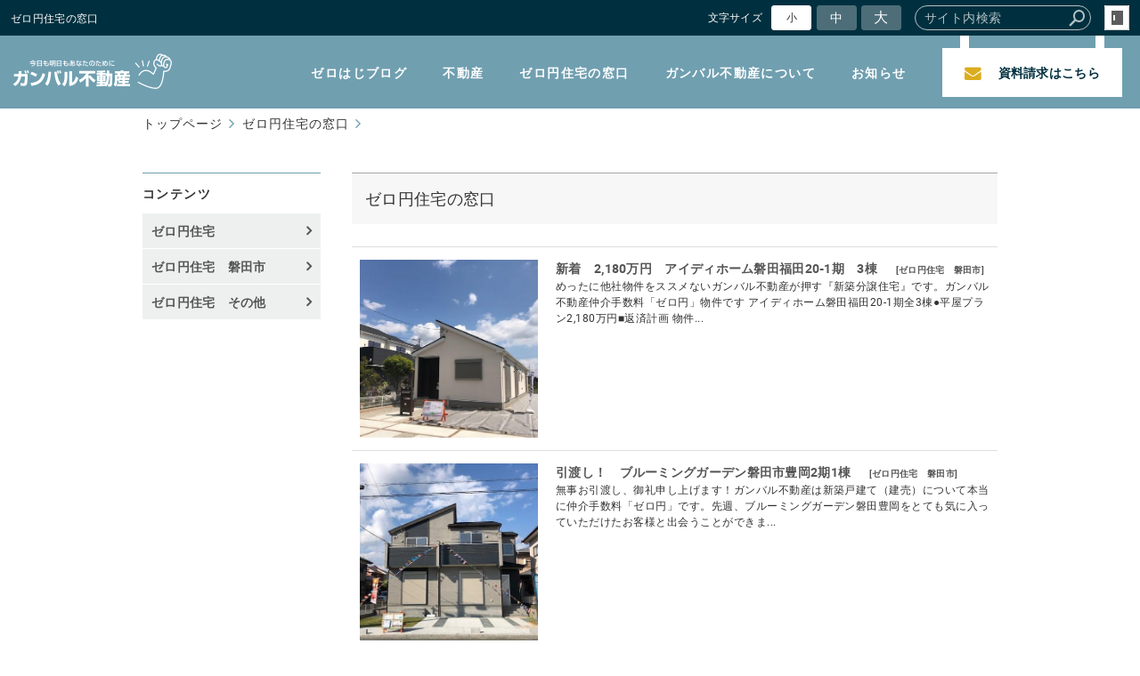

--- FILE ---
content_type: text/html; charset=utf-8
request_url: https://www.gambal.jp/zero_house/?mode=list&page=1
body_size: 5210
content:
<!DOCTYPE html>
<html lang="ja">
	<head prefix="og: http://ogp.me/ns# fb: http://ogp.me/ns/fb# article: http://ogp.me/ns/article# website: http://ogp.me/ns/website#">
	<meta charset="UTF-8">
	<meta name="content-language" content="ja" />
	<meta name="robots" content="index,follow" />
	<meta name="revisit_after" content="7 days" />
	<meta name="author" content="ガンバル不動産" />
	<title>ゼロ円住宅の窓口 | 土地探し・家づくり・お金ない問題・不動産売却をズバッと解決 !  磐田・袋井・掛川のガンバル不動産</title>

    <meta name="description" content="磐田市福田のガンバル不動産は磐田・袋井・掛川のみなさまに不動産選びのアドバイス、資金計画、空き家（実家）の売却・新築分譲戸建て「ゼロ円住宅の窓口」、アパマン仲介・管理のことまで、とにかくおせっかい焼かせていただきます。at-home・SUUMOには載せられない物件や新築分譲戸建て仲介手数料ゼロ０円物件紹介、資金計画、不動産売却まで引渡しお客様数400家族、宅地建物取引士、二級建築士や行政書士資格という経験と知識をフルに生かし、一生懸命あなたの夢のサポートをいたします。ガンバル不動産のビジョンは「土地は売らない、しあわせな人生の舞台を売る。」" />
	<meta name="keywords" content="磐田、土地、安い土地、広い土地、地元、土地、不動産、新築分譲、建売、ゼロ円、中古、新築、分譲、査定、いい中古、相談、資金、磐田、袋井、掛川、ガンバル不動産" />

	<meta itemprop="name" content="ゼロ円住宅の窓口 | 土地探し・家づくり・お金ない問題・不動産売却をズバッと解決 !  磐田・袋井・掛川のガンバル不動産"/>
	<meta itemprop="image" content="https://www.gambal.jp/sitelogo.jpg"/>

	<meta property="og:site_name" content="土地探し・家づくり・お金ない問題・不動産売却をズバッと解決 !  磐田・袋井・掛川のガンバル不動産" />
	<meta property="og:title" content="ゼロ円住宅の窓口"/>
	<meta property="og:type" content="article"/>
	<meta property="og:url" content="https://www.gambal.jp/zero_house/?mode=list&page=1"/>
	<meta property="og:image" content="https://www.gambal.jp/sitelogo.jpg"/>
	<meta property="og:description" content="磐田市福田のガンバル不動産は磐田・袋井・掛川のみなさまに不動産選びのアドバイス、資金計画、空き家（実家）の売却・新築分譲戸建て「ゼロ円住宅の窓口」、アパマン仲介・管理のことまで、とにかくおせっかい焼かせていただきます。at-home・SUUMOには載せられない物件や新築分譲戸建て仲介手数料ゼロ０円物件紹介、資金計画、不動産売却まで引渡しお客様数400家族、宅地建物取引士、二級建築士や行政書士資格という経験と知識をフルに生かし、一生懸命あなたの夢のサポートをいたします。ガンバル不動産のビジョンは「土地は売らない、しあわせな人生の舞台を売る。」">
	<meta property="og:locale" content="ja_JP" />

	<link rel="canonical" href="https://www.gambal.jp/zero_house/?mode=list&page=1"/>
	<link rel="alternate" type="application/rss+xml" title="ROR" href="/sitemap.xml" />
	<link rel="alternate" type="text/html" title="ATOM" href="main.php?feed=atom" />
<link rel="alternate" type="text/xml" title="RSS .92" href="main.php?feed=rss" />
<link rel="alternate" type="application/rss+xml" title="RSS 2.0" href="main.php?feed=rss2" />
	
	<link rel="start" href="/index.php" title="土地探し・家づくり・お金ない問題・不動産売却をズバッと解決 !  磐田・袋井・掛川のガンバル不動産" />
	<link rel="chapter" href="/blog/" title="ゼロはじブログ" />
	<link rel="chapter" href="/news/" title="お知らせ" />
	<link rel="chapter" href="/zero_house/" title="ゼロ円住宅の窓口" />
	<link rel="chapter" href="/about/" title="ガンバル不動産について" />
	<link rel="chapter" href="/inquiry/" title="お問い合わせ・ご相談" />
	<link rel="chapter" href="/profile.php" title="会社概要" />
	<link rel="chapter" href="/privacy.php" title="プライバシーポリシー" />
	<link rel="chapter" href="/sitemap.php" title="サイトマップ" />

<script>
var _countsocial ={};
_countsocial['tw']=0;
_countsocial['fb']=0;
_countsocial['gp']=0;
</script>
	<script>var hsRoot = "//secure.websapo.jp/";</script>
	<script src="//secure.websapo.jp/hs_js/assets.js"></script>
	<noscript>
		<section class="status">Javascriptが無効になっているため、正常に表示できない場合があります。</section>
	</noscript>
	<meta name="viewport" content="width=1000">
	<link href="//secure.websapo.jp/_site_template/layout/110_v1/asset/css/common.min.css" rel="stylesheet" id="defaultCSS" media="screen, projection, print" />
    <link href="//secure.websapo.jp/hs_asset/css/editor_template.min.css" rel="stylesheet" media="screen, projection, print" />
		<!--[if lte IE 8]>
		<script src="//secure.websapo.jp/_site_template/layout/110_v1/asset/js/PIE.js"></script>
	<![endif]-->
	<script src="//secure.websapo.jp/_site_template/layout/110_v1/asset/js/init.js"></script>
	<link rel="stylesheet" href="/asset/css/customize.min.css?ts=20210401" />
<script type="text/javascript" src="/asset/js/customize.min.js?ts=20210401"></script>

<meta name="msvalidate.01" content="63CA009E4AA3A03EFCDFF1550C441836" />
<meta name="google-site-verification" content="H5gWCDzBksPqfKDq71Lefv22xS83sMl5R9fi7FOx3o0" />

<meta name="google-site-verification" content="2jPgt3Yrl81VoyfVkv2HVyf0ZJdGWU9-eNbOt1IIDBQ" />
<!-- Google Tag Manager (noscript) -->
<noscript><iframe src="https://www.googletagmanager.com/ns.html?id=GTM-546HL2V"
height="0" width="0" style="display:none;visibility:hidden"></iframe></noscript>
<!-- Global site tag (gtag.js) - Google Analytics -->
<script async src="https://www.googletagmanager.com/gtag/js?id=UA-140219173-1"></script>
<script>
  window.dataLayer = window.dataLayer || [];
  function gtag(){dataLayer.push(arguments);}
  gtag('js', new Date());

  gtag('config', 'UA-140219173-1');
</script>
<!-- google-site-verification: googlee35ebcd5b7508506.html -->
</head>
  <body class="is--zero_house is--list is--sns is--sns-fb is--sns-tw is--sns-gp">

		<div id="allbox">
 
		<section class="toolbar">
			<div class="row">
				<h1 class="column-1-2" title="ゼロ円住宅の窓口">ゼロ円住宅の窓口</h1>
				<div class="tools column-1-2">
					<section class="hybsLogin right">
						<a href="/hs_admin/" class="button button-small button-border " target="_blank" title="サイト管理画面">login</a>
					</section>
					<!-- /.login -->
					<form method="post" action="/search.php">
					<section class="hybsSearch input-group right">
							<input type="text" name="search" class="input-small" placeholder="サイト内検索" value="">
							<span class="input-group-button input-group-button-small">
								<button type="submit" class="button button-text icon-search"></button>
							</span>
					</section>
					<!-- /.hybsSearch input-group -->
					</form>
					<section class="fontChange right">
						<label>文字サイズ</label>
						<button class="button button-small font-small current" data-font-size="fontSmall">小</button>
						<button class="button button-small font-middle" data-font-size="fontMiddle">中</button>
						<button class="button button-small font-large" data-font-size="fontLarge">大</button>
					</section>
					<!-- /.fontCange -->
				</div>
				<!-- /.tools -->
			</div>
			<!-- /.row -->
		</section>
		<!-- /.toolbar -->
<header id="header">
		<a href="https://www.gambal.jp/"><img src="/sitelogo.jpg" alt="土地探し・家づくり・お金ない問題・不動産売却をズバッと解決 !  磐田・袋井・掛川のガンバル不動産"></a>	</header>
<nav id="gmenu" class="nav-inline">
	<ul>
								<li><a href="/" class="mhome" title="トップページ">トップページ</a></li>
												<li><a href="/blog/" class="mblog" title="ゼロはじブログ">ゼロはじブログ</a></li>
												<li><a href="/news/" class="mnews" title="お知らせ">お知らせ</a></li>
												<li><a href="/zero_house/" class="mzero_house current" title="ゼロ円住宅の窓口">ゼロ円住宅の窓口</a></li>
												<li><a href="/about/" class="mabout" title="ガンバル不動産について">ガンバル不動産について</a></li>
																																										</ul>
</nav>
<!-- /#gmenu -->


<div class="breadcrumbs">
	<ol>
		<li itemscope="itemscope" itemtype="http://data-vocabulary.org/Breadcrumb">
			<a href="/" itemprop="url" title="トップページ"><span itemprop="title">トップページ</span></a>
		</li>
		<li itemscope="itemscope" itemtype="http://data-vocabulary.org/Breadcrumb">
			<a itemprop="url" href="/zero_house/" title="ゼロ円住宅の窓口"><span itemprop="title">ゼロ円住宅の窓口</span></a>
		</li>
	</ol>
</div>
<!-- /.breadcrumbs -->
	<div class="containerWrap">
		<div id="container" class="row main-right">
			<div id="main" class="column-3-4">
			
							<div class="moduletitle"><h3>ゼロ円住宅の窓口</h3></div>
								
			<!--
<div id="exmain">
<div id="main" class="center">
-->

<style>
<!--
#main.center div.element_list div.list_text h4{display:inline;}
#main.center div.element_list div.list_imgflo div.artloop{float:left;display:block;padding:0 11px 5px;}
#main.center div.element_list div.list_imgflo div.list2{padding:0 11px 5px;}
#main.center div.element_list div.list_imgflo div.list3{padding:0;}
#main.center div.element_list div.list_imgflo div.list4{float:none;padding:0;}
-->
</style>
<div class="element element_list">











<div class="contents list_imgflo img-list4">
<div class="artloop list4" style="margin-bottom:10px;">
<table cellspacing="0" cellpadding="0" border="0"><td valign="top">
<a href="/zero_house/main.php?mode=detail&article=22" title="新着　2,180万円　アイディホーム磐田福田20-1期　3棟　" class="thum_img"><img src="/hs_data/content3/up_img/thumb-210407-1.jpg" width="128" alt="新着　2,180万円　アイディホーム磐田福田20-1期　3棟　" /></a></td>
<td valign="top"><h5><a href="/zero_house/main.php?mode=detail&article=22" title="新着　2,180万円　アイディホーム磐田福田20-1期　3棟　">新着　2,180万円　アイディホーム磐田福田20-1期　3棟　</a> <span class="catetitle">[<a href="/zero_house/main.php?mode=list&cat=1" title="ゼロ円住宅　磐田市">ゼロ円住宅　磐田市</a>]</span></h5><p>めったに他社物件をススメないガンバル不動産が押す『新築分譲住宅』です。ガンバル不動産仲介手数料「ゼロ円」物件です アイディホーム磐田福田20-1期全3棟●平屋プラン2,180万円■返済計画 物件...</p>

<!--カート用値段表示-->


</td></table></div>




<div class="artloop list4" style="margin-bottom:10px;">
<table cellspacing="0" cellpadding="0" border="0"><td valign="top">
<a href="/zero_house/main.php?mode=detail&article=20" title="引渡し！　ブルーミングガーデン磐田市豊岡2期1棟　" class="thum_img"><img src="/hs_data/content3/up_img/thumb-200611.jpg" width="128" alt="引渡し！　ブルーミングガーデン磐田市豊岡2期1棟　" /></a></td>
<td valign="top"><h5><a href="/zero_house/main.php?mode=detail&article=20" title="引渡し！　ブルーミングガーデン磐田市豊岡2期1棟　">引渡し！　ブルーミングガーデン磐田市豊岡2期1棟　</a> <span class="catetitle">[<a href="/zero_house/main.php?mode=list&cat=1" title="ゼロ円住宅　磐田市">ゼロ円住宅　磐田市</a>]</span></h5><p>無事お引渡し、御礼申し上げます！ガンバル不動産は新築戸建て（建売）について本当に仲介手数料「ゼロ円」です。先週、ブルーミングガーデン磐田豊岡をとても気に入っていただけたお客様と出会うことができま...</p>

<!--カート用値段表示-->


</td></table></div>




<div class="artloop list4" style="margin-bottom:10px;">
<table cellspacing="0" cellpadding="0" border="0"><td valign="top">
<a href="/zero_house/main.php?mode=detail&article=19" title="新価格　2,050万円　ブルーミングガーデン磐田市豊岡2期1棟　" class="thum_img"><img src="/hs_data/content3/up_img/thumb-200611.jpg" width="128" alt="新価格　2,050万円　ブルーミングガーデン磐田市豊岡2期1棟　" /></a></td>
<td valign="top"><h5><a href="/zero_house/main.php?mode=detail&article=19" title="新価格　2,050万円　ブルーミングガーデン磐田市豊岡2期1棟　">新価格　2,050万円　ブルーミングガーデン磐田市豊岡2期1棟　</a> <span class="catetitle">[<a href="/zero_house/main.php?mode=list&cat=1" title="ゼロ円住宅　磐田市">ゼロ円住宅　磐田市</a>]</span></h5><p>ご成約御礼申し上げます！めったに他社物件をススメないガンバル不動産が押す『新築分譲住宅』です。ガンバル不動産仲介手数料「ゼロ円」物件です ブルーミングガーデン磐田市豊岡2期1棟新価格2,050万...</p>

<!--カート用値段表示-->


</td></table></div>




<div class="artloop list4" style="margin-bottom:10px;">
<table cellspacing="0" cellpadding="0" border="0"><td valign="top">
<a href="/zero_house/main.php?mode=detail&article=18" title="売約済　　磐田市福田4期1号棟1,580万円　新築分譲住宅　仲介手数料「ゼロ円」住宅　　　ガンバル不動産" class="thum_img"><img src="/hs_data/content3/up_img/thumb-200501.JPG" width="128" alt="売約済　　磐田市福田4期1号棟1,580万円　新築分譲住宅　仲介手数料「ゼロ円」住宅　　　ガンバル不動産" /></a></td>
<td valign="top"><h5><a href="/zero_house/main.php?mode=detail&article=18" title="売約済　　磐田市福田4期1号棟1,580万円　新築分譲住宅　仲介手数料「ゼロ円」住宅　　　ガンバル不動産">売約済　　磐田市福田4期1号棟1,580万円　新築分譲住宅　仲介手数料「ゼロ円」住宅　　　ガンバル不動産</a> <span class="catetitle">[<a href="/zero_house/main.php?mode=list&cat=1" title="ゼロ円住宅　磐田市">ゼロ円住宅　磐田市</a>]</span></h5><p>ありがとうございます売約済みとなりました！磐田市福田新築分譲住宅「ゼロ円住宅」のご紹介です。 ◆新築分譲「ゼロ円住宅」対象物件 ■磐田市福田4期1棟1,580万円4LDK（土地・建物・外構・植栽...</p>

<!--カート用値段表示-->


</td></table></div>




<div class="artloop list4" style="margin-bottom:10px;">
<table cellspacing="0" cellpadding="0" border="0"><td valign="top">
<a href="/zero_house/main.php?mode=detail&article=13" title="本当にゼロ円なの？　　　　　　新築分譲「ゼロ円住宅」のガンバル不動産" class="thum_img"><img src="/hs_data/content3/up_img/thumb-200423.jpg" width="128" alt="本当にゼロ円なの？　　　　　　新築分譲「ゼロ円住宅」のガンバル不動産" /></a></td>
<td valign="top"><h5><a href="/zero_house/main.php?mode=detail&article=13" title="本当にゼロ円なの？　　　　　　新築分譲「ゼロ円住宅」のガンバル不動産">本当にゼロ円なの？　　　　　　新築分譲「ゼロ円住宅」のガンバル不動産</a> <span class="catetitle">[<a href="/zero_house/main.php?mode=list&cat=5" title="ゼロ円住宅">ゼロ円住宅</a>]</span></h5><p>■ご質問 『本当に手数料、ゼロ円でいいの？あとからガッツリ請求とかあるんじゃないの？』たしかに不動産業界はあやしいことが多い業界です。命を懸けて購入する、とても大きな買い物ですから不安だらけにな...</p>

<!--カート用値段表示-->


</td></table></div>




<div class="artloop list4" style="margin-bottom:10px;">
<table cellspacing="0" cellpadding="0" border="0"><td valign="top">
<a href="/zero_house/main.php?mode=detail&article=12" title="業界の暗黙のルール　　　　　磐田の新築分譲「ゼロ円住宅」ガンバル不動産" class="thum_img"><img src="/hs_data/content3/up_img/thumb-200404.JPG" width="128" alt="業界の暗黙のルール　　　　　磐田の新築分譲「ゼロ円住宅」ガンバル不動産" /></a></td>
<td valign="top"><h5><a href="/zero_house/main.php?mode=detail&article=12" title="業界の暗黙のルール　　　　　磐田の新築分譲「ゼロ円住宅」ガンバル不動産">業界の暗黙のルール　　　　　磐田の新築分譲「ゼロ円住宅」ガンバル不動産</a> <span class="catetitle">[<a href="/zero_house/main.php?mode=list&cat=5" title="ゼロ円住宅">ゼロ円住宅</a>]</span></h5><p>雨降ってますね。今日は雨のち晴れのようです。花粉が飛ばないので、助かります。さて、新築分譲住宅の問い合わせの方法についてシェアします。ガンバル不動産が思うだけかもしれない「不動産業界のルール」の...</p>

<!--カート用値段表示-->


</td></table></div>




<div class="artloop list4" style="margin-bottom:10px;">
<table cellspacing="0" cellpadding="0" border="0"><td valign="top">
<a href="/zero_house/main.php?mode=detail&article=8" title="ゼロ円住宅の買い方　　　磐田の新築分譲「ゼロ円住宅」ガンバル不動産" class="thum_img"><img src="/hs_data/content3/up_img/thumb-200415.png" width="128" alt="ゼロ円住宅の買い方　　　磐田の新築分譲「ゼロ円住宅」ガンバル不動産" /></a></td>
<td valign="top"><h5><a href="/zero_house/main.php?mode=detail&article=8" title="ゼロ円住宅の買い方　　　磐田の新築分譲「ゼロ円住宅」ガンバル不動産">ゼロ円住宅の買い方　　　磐田の新築分譲「ゼロ円住宅」ガンバル不動産</a> <span class="catetitle">[<a href="/zero_house/main.php?mode=list&cat=5" title="ゼロ円住宅">ゼロ円住宅</a>]</span></h5><p>不動産テックもう誰もが「おかしいだろ」と気がついていることです。買主さんと売主さんからそれぞれ仲介手数料をいただくシステム（宅建業法）はもうすぐなくなりそうな気がします。アパマンを借りるときにわ...</p>

<!--カート用値段表示-->


</td></table></div>




<div class="artloop list4" style="margin-bottom:10px;">
<table cellspacing="0" cellpadding="0" border="0"><td valign="top">
<a href="/zero_house/main.php?mode=detail&article=6" title="ゼロ円住宅の秘密　　　磐田の新築分譲「ゼロ円住宅」ガンバル不動産" class="thum_img"><img src="/hs_data/content3/up_img/thumb-200411-2.jpg" width="128" alt="ゼロ円住宅の秘密　　　磐田の新築分譲「ゼロ円住宅」ガンバル不動産" /></a></td>
<td valign="top"><h5><a href="/zero_house/main.php?mode=detail&article=6" title="ゼロ円住宅の秘密　　　磐田の新築分譲「ゼロ円住宅」ガンバル不動産">ゼロ円住宅の秘密　　　磐田の新築分譲「ゼロ円住宅」ガンバル不動産</a> <span class="catetitle">[<a href="/zero_house/main.php?mode=list&cat=5" title="ゼロ円住宅">ゼロ円住宅</a>]</span></h5><p>ガンバル不動産の「ゼロ円住宅」の秘密 先回のおさらい ■業者への報酬 新築の分譲住宅を購入するには おうちの金額だけでなく物件のお値段に応じて（3%＋6万円）＋諸費税という仲介手数料がかかります...</p>

<!--カート用値段表示-->


</td></table></div>




<div class="artloop list4" style="margin-bottom:10px;">
<table cellspacing="0" cellpadding="0" border="0"><td valign="top">
<a href="/zero_house/main.php?mode=detail&article=7" title="ゼロ円住宅とは？　　　磐田の新築分譲「ゼロ円住宅」ガンバル不動産" class="thum_img"><img src="/hs_data/content3/up_img/thumb-200410.jpg" width="128" alt="ゼロ円住宅とは？　　　磐田の新築分譲「ゼロ円住宅」ガンバル不動産" /></a></td>
<td valign="top"><h5><a href="/zero_house/main.php?mode=detail&article=7" title="ゼロ円住宅とは？　　　磐田の新築分譲「ゼロ円住宅」ガンバル不動産">ゼロ円住宅とは？　　　磐田の新築分譲「ゼロ円住宅」ガンバル不動産</a> <span class="catetitle">[<a href="/zero_house/main.php?mode=list&cat=5" title="ゼロ円住宅">ゼロ円住宅</a>]</span></h5><p>■やたらお金がかかる 新築の分譲住宅を購入するには おうちの金額だけでなく物件のお値段に応じて（3%＋6万円）＋諸費税という仲介手数料がかかります。かかりますといいますか宅建業法という法律の中で...</p>

<!--カート用値段表示-->


</td></table></div>



</div><!--contents list_imgflo-->


	
</div><!--//ELEMENT-->

<!--//ELEMENT-->

			</div>
			<!-- /#main -->
			<div id="side" class="column-1-4">
				<section class="block">
		



<div class="element element_side_block layout_b_pattern6"><div class="title title_side_block"><h4>コンテンツ</h4></div>
<div class="contents contents_cat">
<div class="catart">
<ul class="cat"><li><a href="/zero_house/?mode=list&cat=5" title="ゼロ円住宅">ゼロ円住宅 </a></li></ul>
</div>
<div class="catart">
<ul class="cat"><li><a href="/zero_house/?mode=list&cat=1" title="ゼロ円住宅　磐田市">ゼロ円住宅　磐田市 </a></li></ul>
</div>
<div class="catart">
<ul class="cat"><li><a href="/zero_house/?mode=list&cat=4" title="ゼロ円住宅　その他">ゼロ円住宅　その他 </a></li></ul>
</div>


</div>
</div>



			</section>
			<!-- /.block -->
				</div>
			<!-- /#main -->
			
		</div>
		<!-- /#container -->
	</div>
	<!-- /.containerWrap -->
		<footer>
	<a href="#top" class="pagetop">page top</a>
	<nav id="footerNav">
		<ul class="contentsNav">
			<li>
				<a href="/" title="トップページ">トップページ</a>
			</li>

					<li>
				<a href="/blog/" title="ゼロはじブログ">ゼロはじブログ</a>
			</li>
					<li>
				<a href="/news/" title="お知らせ">お知らせ</a>
			</li>
					<li>
				<a href="/zero_house/" title="ゼロ円住宅の窓口">ゼロ円住宅の窓口</a>
			</li>
					<li>
				<a href="/about/" title="ガンバル不動産について">ガンバル不動産について</a>
			</li>
					<li>
				<a href="/inquiry/" title="お問い合わせ・ご相談">お問い合わせ・ご相談</a>
			</li>
						</ul>
		<ul class="subNav">
						<li><a href="/profile.php" title="会社概要">会社概要</a></li>						<li><a href="/privacy.php" title="プライバシーポリシー">プライバシーポリシー</a></li>									<li><a href="/sitemap.php" title="サイトマップ">サイトマップ</a></li>		</ul>
	</nav>
	<!-- /#footerNav -->
	<small class="copyright"><a href="https://www.gambal.jp/" title="土地探し・家づくり・お金ない問題・不動産売却をズバッと解決 !  磐田・袋井・掛川のガンバル不動産" >Copyright 2019. ガンバル不動産. All Rights Reserved.</a></small>
	<small class="promotion"><a href="https://www.websapo.jp/" target="_blank" rel="nofollow">Websapo</a></small>
	
	
</footer>	</div>
	<!-- /#allbox -->
	
	</body>
</html>

--- FILE ---
content_type: text/html
request_url: https://www.gambal.jp/asset/html/header.html?ts=20210330
body_size: 15
content:
<header class="p-header">
  <div class="p-header__inner">
    <h1 class="p-header__logo">
      <a href="/" class="p-header__logo-link"><img src="/asset/img/logo@2x.png" alt="ガンバル不動産" width="208" class="p-header__logo-img"></a>
    </h1>
    <!-- /.p-header__logo -->
    <nav class="p-header__gnav">
      <a href="/blog/">ゼロはじブログ</a>
      <a href="/estate/">不動産</a>
      <a href="/zero_house/">ゼロ円住宅の窓口</a>
      <a href="/about/">ガンバル不動産について</a>
      <a href="/news/">お知らせ</a>
    </nav>
    <!-- /.p-header__gnav -->
    <div class="p-header__inq">
      <a href="/inquiry/"><i class="fa fa-lg fa-envelope"></i><span>資料請求はこちら</span></a>
    </div>
    <!-- /.p-header__inq -->
  </div>
  <!-- /.p-header__inner -->
</header>
<!-- /.p-header -->

--- FILE ---
content_type: application/xml
request_url: https://www.gambal.jp/hs_data/content3/data.xml
body_size: 15547
content:
<?xml version="1.0" encoding="utf-8"?>
<root>
  
<REC_NO id="14"><SUBJECT>新価格！　磐田市豊岡全1棟2,380万円　新築分譲住宅　仲介手数料「ゼロ円」住宅　　</SUBJECT><PAGE_DESCRIPTION>磐田市の新築分譲「ゼロ円住宅」</PAGE_DESCRIPTION><BODY>磐田市豊岡　新築分譲住宅「ゼロ円住宅」のご紹介です。&lt;br /&gt;&lt;br /&gt;&#13;
&lt;h2&gt;◆新築分譲「ゼロ円住宅」対象物件&lt;/h2&gt;&#13;
&lt;h2&gt;■磐田市豊岡2期全1棟　&lt;span style="text-decoration: line-through;"&gt;2,480万円&lt;/span&gt;　&lt;span style="font-size: 120%;"&gt;2,380万円&lt;/span&gt;&lt;br /&gt;（土地・建物・外構・植栽・税　オール込）&lt;br /&gt;■竜洋西小学区　&lt;br /&gt;■人気の磐田市豊岡&lt;br /&gt;■近隣買い物施設充実&lt;br /&gt;&lt;br /&gt;&lt;/h2&gt;&#13;
磐田市豊岡地区（旧竜洋町）、人気エリアです。&lt;br /&gt;&lt;br /&gt;&lt;br /&gt;本物件はガンバル不動産の新築分譲住宅&lt;br /&gt;仲介手数料ゼロ円物件対象邸です。&lt;br /&gt;&lt;br /&gt;&lt;br /&gt;天竜川を越えれば、すぐ浜松市東区という立地もあり&lt;br /&gt;近隣徒歩10分圏内に買い物施設充実しています。&lt;br /&gt;&lt;br /&gt;&lt;br /&gt;仲介手数料無料サービスも含め&lt;br /&gt;一度はチェックしておきたい物件です。&lt;br /&gt;&lt;br /&gt;&lt;br /&gt;&lt;strong&gt;■平面図&lt;/strong&gt;&lt;br /&gt;&lt;br /&gt;&lt;img src="/hs_data/Image/ZERO%E3%80%80%E8%B1%8A%E5%B2%A12%E6%9C%9F/zero%20toyooka%20plan.jpg" alt="ゼロ円住宅　磐田市豊岡　" width="320" height="240" /&gt;&lt;br /&gt;&lt;br /&gt;&lt;strong&gt;■外観&lt;br /&gt;&lt;br /&gt;&lt;/strong&gt;&lt;img src="/hs_data/Image/ZERO%E3%80%80%E8%B1%8A%E5%B2%A12%E6%9C%9F/%E6%96%B0%E7%AF%89%E5%88%86%E8%AD%B2%E3%80%80%E8%B1%8A%E5%B2%A1%E3%80%80%E5%A4%96%E8%A6%B3.jpg" alt="新築分譲　豊岡　外観" width="320" height="273" /&gt;　&lt;br /&gt;　　　　※4月30日現在&lt;br /&gt;&lt;br /&gt;&lt;br /&gt;&lt;strong&gt;■内観&lt;br /&gt;&lt;/strong&gt;&lt;br /&gt;&lt;img src="/hs_data/Image/ZERO%E3%80%80%E8%B1%8A%E5%B2%A12%E6%9C%9F/%E6%96%B0%E7%AF%89%E5%88%86%E8%AD%B2%E3%80%80%E8%B1%8A%E5%B2%A101.jpg" alt="玄関ホール" width="200" height="176" /&gt;&lt;br /&gt;玄関ホール（タイル未施工）&lt;br /&gt;&lt;br /&gt;&lt;br /&gt;&lt;img src="/hs_data/Image/ZERO%E3%80%80%E8%B1%8A%E5%B2%A12%E6%9C%9F/%E6%96%B0%E7%AF%89%E5%88%86%E8%AD%B2%E3%80%80%E8%B1%8A%E5%B2%A1%E3%80%80%E3%83%AA%E3%83%93%E3%83%B3%E3%82%B0.jpg" alt="リビング" width="200" height="133" /&gt;&lt;br /&gt;リビング&lt;br /&gt;&lt;br /&gt;&lt;img src="/hs_data/Image/ZERO%E3%80%80%E8%B1%8A%E5%B2%A12%E6%9C%9F/%E6%96%B0%E7%AF%89%E5%88%86%E8%AD%B2%E3%80%80%E8%B1%8A%E5%B2%A1%E3%80%80%E3%83%80%E3%82%A4%E3%83%8B%E3%83%B3%E3%82%B0%E3%82%AD%E3%83%83%E3%83%81%E3%83%B3.jpg" alt="ダイニングキッチン" width="200" height="140" /&gt;&lt;br /&gt;ダイニングキッチン&lt;br /&gt;&lt;br /&gt;&lt;img src="/hs_data/Image/ZERO%E3%80%80%E8%B1%8A%E5%B2%A12%E6%9C%9F/%E6%96%B0%E7%AF%89%E5%88%86%E8%AD%B2%E3%80%80%E8%B1%8A%E5%B2%A1%E3%80%80%E3%82%AD%E3%83%83%E3%83%81%E3%83%B31.jpg" alt="システムキッチンI型2400" width="200" height="187" /&gt;&lt;br /&gt;システムキッチンI型2400　人大&lt;br /&gt;&lt;br /&gt;&lt;img src="/hs_data/Image/ZERO%E3%80%80%E8%B1%8A%E5%B2%A12%E6%9C%9F/%E6%96%B0%E7%AF%89%E5%88%86%E8%AD%B2%E3%80%80%E8%B1%8A%E5%B2%A1%E3%80%80%E3%83%80%E3%82%A4%E3%83%8B%E3%83%B3%E3%82%B0%E5%A4%A9%E4%BA%95%E5%90%B9%E6%8A%9C%E3%81%91.jpg" alt="ダイニング吹抜け" width="200" height="158" /&gt;&lt;br /&gt;ダイニング吹抜け&lt;br /&gt;&lt;br /&gt;&lt;img src="/hs_data/Image/ZERO%E3%80%80%E8%B1%8A%E5%B2%A12%E6%9C%9F/%E6%96%B0%E7%AF%89%E5%88%86%E8%AD%B2%E3%80%80%E8%B1%8A%E5%B2%A1%E3%80%80%E3%83%AA%E3%83%93%E3%83%B3%E3%82%B0%E6%8A%98%E4%B8%8A%E5%A4%A9%E4%BA%95.jpg" alt="リビング折上天井" width="200" height="133" /&gt;&lt;br /&gt;リビング折上げ天井&lt;br /&gt;&lt;br /&gt;&lt;img src="/hs_data/Image/ZERO%E3%80%80%E8%B1%8A%E5%B2%A12%E6%9C%9F/%E6%96%B0%E7%AF%89%E5%88%86%E8%AD%B2%E3%80%80%E8%B1%8A%E5%B2%A1%E3%80%802F%E6%B4%8B%E5%AE%A47.0%E5%B8%96.jpg" alt="洋室7.0帖" width="200" height="145" /&gt;&lt;br /&gt;洋室7.0帖&lt;br /&gt;&lt;br /&gt;&lt;img src="/hs_data/Image/ZERO%E3%80%80%E8%B1%8A%E5%B2%A12%E6%9C%9F/%E6%96%B0%E7%AF%89%E5%88%86%E8%AD%B2%E3%80%80%E8%B1%8A%E5%B2%A1%E3%80%80%E6%B4%8B%E5%AE%A45.25%E5%B8%96.jpg" alt="洋室5.25帖" width="200" height="133" /&gt;&lt;br /&gt;洋室5.25帖&lt;br /&gt;&lt;br /&gt;&lt;img src="/hs_data/Image/ZERO%E3%80%80%E8%B1%8A%E5%B2%A12%E6%9C%9F/%E6%96%B0%E7%AF%89%E5%88%86%E8%AD%B2%E3%80%80%E8%B1%8A%E5%B2%A1%E3%80%80%E6%B4%8B%E5%AE%A46.0%E5%B8%96.jpg" alt="洋室6.0帖" width="200" height="133" /&gt;&lt;br /&gt;洋室6.0帖&lt;br /&gt;&lt;br /&gt;&lt;img src="/hs_data/Image/ZERO%E3%80%80%E8%B1%8A%E5%B2%A12%E6%9C%9F/%E6%96%B0%E7%AF%89%E5%88%86%E8%AD%B2%E3%80%80%E8%B1%8A%E5%B2%A1%E3%80%80%E6%B4%8B%E5%AE%A46.0%E5%B8%96CL.jpg" alt="全室クローゼット収納　枕棚＋パイプ" width="131" height="192" /&gt;&lt;br /&gt;全室クローゼット収納　枕棚＋パイプ&lt;br /&gt;&lt;br /&gt;&#13;
&lt;h2&gt;■標準設備・仕様&lt;/h2&gt;&#13;
&lt;span&gt;●フラット35S　長期優良住宅&lt;/span&gt;&lt;br /&gt;&lt;span&gt;●住宅性能表示　耐震等級3　省エネ等級4&lt;/span&gt;&lt;br /&gt;&lt;span&gt;●外装　ニチハ　防汚マクロガード&lt;/span&gt;&lt;br /&gt;&lt;span&gt;●浴室1616　　1坪システムバス・オートバス・暖房乾燥&lt;br /&gt;&lt;img src="/hs_data/Image/ZERO%E3%80%80%E8%B1%8A%E5%B2%A12%E6%9C%9F/%E6%96%B0%E7%AF%89%E5%88%86%E8%AD%B2%E3%80%80%E8%B1%8A%E5%B2%A1%E3%80%80SB.jpg" alt="システムバス1616" width="120" height="180" /&gt;&lt;br /&gt;&lt;/span&gt;&lt;span&gt;●シャワー付洗面化粧台　　&lt;br /&gt;&lt;img src="/hs_data/Image/ZERO%E3%80%80%E8%B1%8A%E5%B2%A12%E6%9C%9F/%E6%96%B0%E7%AF%89%E5%88%86%E8%AD%B2%E3%80%80%E8%B1%8A%E5%B2%A1%E3%80%80%E6%B4%97%E9%9D%A21.jpg" alt="洗面化粧台" width="119" height="212" /&gt;&lt;/span&gt;&lt;br /&gt;&lt;span&gt;●洗面脱衣室　床下収納&lt;/span&gt;&lt;br /&gt;&lt;span&gt;●対面キッチン　人大カウンター・3口ガスコンロ・食洗機・床下収納・&lt;/span&gt;&lt;span&gt;静音シンク・浄水機能付水栓&lt;/span&gt;&lt;br /&gt;&lt;span&gt;●キッチン造作　スパイスラック・マガジンラック&lt;br /&gt;&lt;/span&gt;&lt;span&gt;●1・2FともTOTOウォシュレット　ペーパー収納棚付き&lt;/span&gt;&lt;br /&gt;&lt;span&gt;●折上天井　化粧梁　アクセントクロス仕上げ&lt;/span&gt;&lt;br /&gt;&lt;span&gt;●開閉する全サッシ　網戸付き&lt;/span&gt;&lt;br /&gt;&lt;span&gt;●コの字型玄関収納　靴30足収納&lt;/span&gt;&lt;br /&gt;&lt;span&gt;●階段てすり&lt;/span&gt;&lt;br /&gt;&lt;span&gt;◆玄関ドア　カードキーシステム&lt;/span&gt;&lt;br /&gt;&lt;span&gt;●カラーモニターインターホン&lt;br /&gt;&lt;img src="/hs_data/Image/ZERO%E3%80%80%E8%B1%8A%E5%B2%A12%E6%9C%9F/DSC05991.jpg" alt="モニターホン" width="117" height="130" /&gt;&lt;br /&gt;&lt;br /&gt;&lt;/span&gt;&lt;span&gt;●LED照明（玄関・廊下・キッチン・リビング・トイレ・洗面所）&lt;/span&gt;&lt;br /&gt;&lt;span&gt;●LDK16帖　ダイニング上部吹抜け&lt;/span&gt;&lt;br /&gt;&lt;span&gt;●2F西側洋室　勾配天井&lt;/span&gt;&lt;br /&gt;&lt;span&gt;●室内物干し吊具&lt;br /&gt;&lt;img src="/hs_data/Image/ZERO%E3%80%80%E8%B1%8A%E5%B2%A12%E6%9C%9F/%E6%96%B0%E7%AF%89%E5%88%86%E8%AD%B2%E3%80%80%E8%B1%8A%E5%B2%A1%E3%80%80%E6%B4%8B%E5%AE%A45.25%E5%B8%96%E3%80%80%E5%AE%A4%E5%86%85%E7%89%A9%E5%B9%B2%E3%81%97.jpg" alt="物干し" width="150" height="116" /&gt;&lt;br /&gt;&lt;/span&gt;&lt;br /&gt;&lt;span&gt;●ワイドバルコニー5.5帖&lt;br /&gt;&lt;img src="/hs_data/Image/ZERO%E3%80%80%E8%B1%8A%E5%B2%A12%E6%9C%9F/%E6%96%B0%E7%AF%89%E5%88%86%E8%AD%B2%E3%80%80%E8%B1%8A%E5%B2%A1%E3%80%80%E3%83%AF%E3%82%A4%E3%83%89%E3%83%90%E3%83%AB%E3%82%B3%E3%83%8B%E3%83%BC%E7%89%A9%E5%B9%B2%E3%81%97%E4%BB%98%E3%81%8D.jpg" alt="バルコニー" width="138" height="208" /&gt;&lt;br /&gt;&lt;/span&gt;&lt;br /&gt;&lt;span&gt;●1F掃き出し窓　アルミシャッター付き&lt;/span&gt;&lt;br /&gt;&lt;span&gt;●オリジナル門柱　宅配BOX付き&lt;br /&gt;&lt;img src="/hs_data/Image/ZERO%E3%80%80%E8%B1%8A%E5%B2%A12%E6%9C%9F/%E6%96%B0%E7%AF%89%E5%88%86%E8%AD%B2%E3%80%80%E8%B1%8A%E5%B2%A1%E3%80%80%E3%80%80%E5%AE%85%E9%85%8D%E3%83%9C%E3%83%83%E3%82%AF%E3%82%B9%E4%BB%98%E3%81%8D%E9%96%80%E6%9F%B1.jpg" alt="門柱Set" width="137" height="247" /&gt;&lt;br /&gt;&lt;/span&gt;&lt;br /&gt;&lt;span&gt;●高効率ガス給湯器24号&lt;/span&gt;&lt;br /&gt;&lt;span&gt;●外水道1か所&lt;/span&gt;&lt;br /&gt;&lt;span&gt;●カースペース3台&lt;/span&gt;&lt;br /&gt;&lt;br /&gt;&lt;br /&gt;&lt;strong&gt;■現地地図&lt;/strong&gt;&lt;br /&gt;&lt;br /&gt;&lt;iframe width="800" height="600" style="border: 0;" src="https://www.google.com/maps/embed?pb=!1m18!1m12!1m3!1d820.1586048584489!2d137.80236782916558!3d34.689175101503025!2m3!1f0!2f0!3f0!3m2!1i1024!2i768!4f13.1!3m3!1m2!1s0x0%3A0x0!2zMzTCsDQxJzIxLjAiTiAxMzfCsDQ4JzEwLjUiRQ!5e0!3m2!1sja!2sjp!4v1588158473734!5m2!1sja!2sjp" frameborder="0" allowfullscreen="allowfullscreen" aria-hidden="false" tabindex="0"&gt;&lt;/iframe&gt;&lt;br /&gt;&lt;br /&gt;&lt;br /&gt; &lt;strong&gt;■生活利便施設&lt;/strong&gt; &lt;br /&gt;&lt;br /&gt;●竜洋西小・・・1,700M　（徒歩22分）&lt;br /&gt;&lt;br /&gt;&lt;img src="/hs_data/Image/ZERO%E3%80%80%E8%B1%8A%E5%B2%A12%E6%9C%9F/%E7%AB%9C%E6%B4%8B%E8%A5%BF%E5%B0%8F.jpg" alt="竜洋西小" width="200" height="122" /&gt;&lt;br /&gt;&lt;br /&gt;●竜洋中・・・1,600M　（徒歩20分）&lt;br /&gt;&lt;br /&gt;&lt;img src="/hs_data/Image/ZERO%E3%80%80%E8%B1%8A%E5%B2%A12%E6%9C%9F/file_4.jpg" alt="竜洋中" width="200" height="133" /&gt;&lt;br /&gt;&lt;br /&gt;●マム竜洋店・・・800M　（徒歩10分）&lt;br /&gt;&lt;br /&gt;&lt;img src="/hs_data/Image/ZERO%E3%80%80%E8%B1%8A%E5%B2%A12%E6%9C%9F/%E3%83%9E%E3%83%A0%E7%AB%9C%E6%B4%8B%E5%BA%97.jpg" alt="マム竜洋店" width="200" height="166" /&gt;&lt;br /&gt;&lt;br /&gt;●セリア竜洋店・・・800M　（徒歩10分）&lt;br /&gt;&lt;br /&gt;&lt;img src="/hs_data/Image/ZERO%E3%80%80%E8%B1%8A%E5%B2%A12%E6%9C%9F/%E3%82%BB%E3%83%AA%E3%82%A2%E7%AB%9C%E6%B4%8B%E5%BA%97.jpg" alt="セリア竜洋店" width="200" height="155" /&gt;&lt;br /&gt;&lt;br /&gt;●LAWSON磐田豊岡店・・・800M　（徒歩10分）&lt;br /&gt;&lt;br /&gt;&lt;img src="/hs_data/Image/ZERO%E3%80%80%E8%B1%8A%E5%B2%A12%E6%9C%9F/LAWSON%E7%A3%90%E7%94%B0%E8%B1%8A%E5%B2%A1%E5%BA%97.jpg" alt="LAWSON磐田豊岡店" width="200" height="166" /&gt;&lt;br /&gt;&lt;br /&gt;●豊岡公園・・・80M　（徒歩1分）&lt;br /&gt;&lt;br /&gt;&lt;img src="/hs_data/Image/ZERO%E3%80%80%E8%B1%8A%E5%B2%A12%E6%9C%9F/%E8%B1%8A%E5%B2%A1%E5%85%AC%E5%9C%92.jpg" alt="豊岡公園" width="200" height="133" /&gt;&lt;br /&gt;&lt;br /&gt;●JA遠州中央　竜洋支店・・・1,400M　（徒歩18分）&lt;br /&gt;&lt;br /&gt;&lt;img src="/hs_data/Image/ZERO%E3%80%80%E8%B1%8A%E5%B2%A12%E6%9C%9F/JA%E9%81%A0%E5%B7%9E%E4%B8%AD%E5%A4%AE%E3%80%80%E7%AB%9C%E6%B4%8B%E6%94%AF%E5%BA%97.jpg" alt="JA" width="200" height="129" /&gt;&lt;br /&gt;&lt;br /&gt;●磐田市竜洋支所・・・1,800M　（徒歩23分）&lt;br /&gt;&lt;br /&gt;&lt;img src="/hs_data/Image/ZERO%E3%80%80%E8%B1%8A%E5%B2%A12%E6%9C%9F/%E7%A3%90%E7%94%B0%E5%B8%82%E5%BD%B9%E6%89%80%E7%AB%9C%E6%B4%8B%E6%94%AF%E6%89%80.jpg" alt="竜洋支所" width="200" height="140" /&gt;&lt;br /&gt;&lt;br /&gt;●竜洋郵便局・・・1,400M　（徒歩18分）&lt;br /&gt;&lt;br /&gt;&lt;img src="/hs_data/Image/ZERO%E3%80%80%E8%B1%8A%E5%B2%A12%E6%9C%9F/%E7%AB%9C%E6%B4%8B%E9%83%B5%E4%BE%BF%E5%B1%80.jpg" alt="竜洋郵便局" width="200" height="164" /&gt;&lt;br /&gt;&#13;
&lt;h2&gt;&lt;br /&gt;■ご返済計画例&lt;/h2&gt;&#13;
&lt;strong&gt;総額2,380万円として試算&lt;/strong&gt;&lt;br /&gt;&lt;br /&gt;●頭金/80万円&lt;br /&gt;●借入額/2,300万円&lt;br /&gt;●毎月返済/&lt;span style="font-size: 150%;"&gt;&lt;strong&gt;62,261円&lt;/strong&gt;&lt;/span&gt;&lt;br /&gt;&lt;br /&gt;※静岡県労働金庫さん　変動金利0.75％　35年払い&lt;br /&gt;&#13;
&lt;div&gt;&#13;
&lt;h2 class="lead"&gt;&amp;nbsp;&lt;br /&gt;■物件概要&lt;/h2&gt;&#13;
&lt;/div&gt;&#13;
●所在/磐田市豊岡字敷地6212-5　&lt;br /&gt;●交通/JR東海道本線　豊田町駅　バス8分&lt;br /&gt;●土地権利/所有権&lt;br /&gt;●地目/宅地&lt;br /&gt;●構造/木造スレート葺2階建&lt;br /&gt;●都市計画/市街化区域&lt;br /&gt;●用途地域/第1種低層住居専用&lt;br /&gt;●建ぺい率/50％&lt;br /&gt;●容積率/80％&lt;br /&gt;●その他法令/景観法&lt;br /&gt;●設備/上下水道・中部電力・個別プロパン&lt;br /&gt;●接道/市道　南側5.2M&lt;br /&gt;●学区/竜洋西小・竜洋中&lt;br /&gt;●完成時期/2020年5月下旬予定&lt;br /&gt;●建築確認番号/第R02SHC101497号&lt;br /&gt;●取引態様/仲介&lt;br /&gt;&#13;
&lt;h2&gt;&amp;nbsp;&lt;/h2&gt;&#13;
この物件のことで相談したいあなたへ &lt;br style="background-color: transparent; color: #000000; font-family: ' helvetica neue',helvetica,arial,sans-serif; font-size: 12.66px; font-style: normal; font-variant: normal; font-weight: 400; letter-spacing: normal; min-height: 0px; orphans: 2; text-align: left; text-decoration: none; text-indent: 0px; text-transform: none; -webkit-text-stroke-width: 0px; white-space: normal; word-spacing: 0px; padding: 0px; margin: 0px;" /&gt;&lt;span style="font-size: 120%;"&gt;&lt;a style="background-color: transparent;" title="メール相談" href="/inquiry/?mode=detail&amp;amp;article=1"&gt;&lt;br /&gt;ガンバル不動産&lt;br /&gt;新築分譲住宅「ゼロ円住宅」の相談窓口はこちらです！&lt;br /&gt;&lt;br /&gt;&lt;br /&gt;&lt;/a&gt;&lt;/span&gt;土地は売らない、人生の舞台を売る&amp;nbsp;&lt;br /&gt;磐田のガンバル不動産でした。&lt;br /&gt;&lt;br /&gt;&lt;br /&gt; では！&lt;br /&gt;&lt;br /&gt;（最新2020年6月12日）&lt;link rel="stylesheet" type="text/css" href="https://fhp.rep-inc.jp/loan-simulator/pc/css/jquery-ui.css" /&gt;</BODY><M_BODY/><CATEGORY>1</CATEGORY><THUMB_IMG>/hs_data/content3/up_img/toyooka.JPG</THUMB_IMG><CAPTION>豊岡　仲介手数料ゼロ円物件</CAPTION><ENTRY_DESCRIPTION>新築分譲住宅　磐田市豊岡　</ENTRY_DESCRIPTION><KEY_TAGS>建売、新築、磐田市、豊岡、東栄、ガンバル不動産、土地、不動産、</KEY_TAGS><DETAIL_LIST>0</DETAIL_LIST><OPEN_FLG>0</OPEN_FLG><DATE>1591887600</DATE><RECEPTION_FLG/><TITLE_DISP>0</TITLE_DISP><THUMB_DISP>1</THUMB_DISP><RECOMMEND>0</RECOMMEND><M_DISP_FLG>0</M_DISP_FLG><ENTRY_H1_FLG>0</ENTRY_H1_FLG><CATEGORY1/><ATTR1/><ATTR2/><ATTR3/><ONSALE_FLG>0</ONSALE_FLG><PUBLIC_FLG>0</PUBLIC_FLG></REC_NO><REC_NO id="16"><SUBJECT>福田中島　東洋地所</SUBJECT><PAGE_DESCRIPTION/><BODY/><M_BODY/><CATEGORY>1</CATEGORY><THUMB_IMG/><CAPTION/><ENTRY_DESCRIPTION/><KEY_TAGS/><DETAIL_LIST>0</DETAIL_LIST><OPEN_FLG>0</OPEN_FLG><DATE>1588172400</DATE><RECEPTION_FLG/><TITLE_DISP>0</TITLE_DISP><THUMB_DISP>0</THUMB_DISP><RECOMMEND>0</RECOMMEND><M_DISP_FLG>0</M_DISP_FLG><ENTRY_H1_FLG>0</ENTRY_H1_FLG><CATEGORY1/></REC_NO><REC_NO id="15"><SUBJECT>福田　一建設　</SUBJECT><PAGE_DESCRIPTION/><BODY/><M_BODY/><CATEGORY>1</CATEGORY><THUMB_IMG/><CAPTION/><ENTRY_DESCRIPTION/><KEY_TAGS/><DETAIL_LIST>0</DETAIL_LIST><OPEN_FLG>0</OPEN_FLG><DATE>1588172400</DATE><RECEPTION_FLG/><TITLE_DISP>0</TITLE_DISP><THUMB_DISP>0</THUMB_DISP><RECOMMEND>0</RECOMMEND><M_DISP_FLG>0</M_DISP_FLG><ENTRY_H1_FLG>0</ENTRY_H1_FLG><CATEGORY1/></REC_NO><REC_NO id="13"><SUBJECT>本当にゼロ円なの？　　　　　　新築分譲「ゼロ円住宅」のガンバル不動産</SUBJECT><PAGE_DESCRIPTION/><BODY>&lt;h2&gt;■ご質問　　&lt;/h2&gt;&#13;
&lt;br /&gt;&lt;strong&gt;『本当に手数料、ゼロ円でいいの？あとからガッツリ請求とかあるんじゃないの？』&lt;/strong&gt;&lt;br /&gt;　&lt;br /&gt;&lt;br /&gt;たしかに不動産業界はあやしいことが多い業界です。&lt;br /&gt;&lt;br /&gt;&lt;br /&gt;命を懸けて購入する、とても大きな買い物ですから&lt;br /&gt;不安だらけになるのは当たり前ですよね。&lt;br /&gt;&lt;br /&gt;&lt;br /&gt;ガンバル不動産に対しても&lt;br /&gt;&lt;br /&gt;&lt;br /&gt;100％安心して売買できる会社かどうか&lt;br /&gt;気になるところです。&lt;br /&gt;&lt;br /&gt;&lt;br /&gt;&lt;strong&gt;「うちだけは信用できますよ」&lt;/strong&gt;という会社が&lt;br /&gt;一番あやしい！というのが世の常です。&lt;br /&gt;&lt;br /&gt;&lt;br /&gt;その辺は買われる方にお任せするしかない部分ですが&lt;br /&gt;事実だけ申し上げます。&lt;br /&gt;&lt;br /&gt;&lt;br /&gt;&#13;
&lt;h2&gt;■ガンバル不動産「ゼロ円住宅」の事実&lt;/h2&gt;&#13;
&lt;br /&gt;&lt;span&gt;気になる新築分譲住宅（建売）物件が見つかったら&lt;br /&gt;&lt;br /&gt;&lt;br /&gt;ガンバル不動産までスクショ添付のSMS・お電話などで&lt;br /&gt;急ぎお問い合わせください。&lt;br /&gt;&lt;br /&gt;&lt;br /&gt;&lt;strong&gt;■ガンバル不動産担当者携帯　08026419317&lt;/strong&gt;&lt;br /&gt;&lt;strong&gt;■ガンバル不動産メールアドレス　oba@gambal.jp&lt;/strong&gt;&lt;br /&gt;&lt;strong&gt;■ガンバル不動産TEL　0538-67-9390&lt;/strong&gt;&lt;br /&gt;&lt;strong&gt;■ガンバル不動産FAX　0538-31-8804　&lt;/strong&gt;&lt;br /&gt;&lt;br /&gt;&lt;br /&gt;「ゼロ円物件」になるかどうか&lt;br /&gt;至急確認して、お返事いたします。&lt;br /&gt;&lt;br /&gt;&lt;br /&gt;「ゼロ円住宅」にできるとなったら&lt;br /&gt;その物件を購入した場合の&lt;strong&gt;「購入見積書」&lt;/strong&gt;を作成いたします。&lt;br /&gt;&lt;br /&gt;&lt;img src="/hs_data/Image/357/200423.jpg" alt="「ゼロ円住宅」購入見積書" width="320" height="452" /&gt;&lt;br /&gt;&lt;br /&gt;&lt;br /&gt;費用項目の金額は物件の状況によって&lt;br /&gt;変わってきますが&lt;br /&gt;&lt;br /&gt;&lt;br /&gt;ガンバル不動産の「ゼロ円住宅」で&lt;br /&gt;お客さまにご案内する「購入見積書」は&lt;br /&gt;&lt;/span&gt;&lt;strong&gt;&lt;span class="smb-highlighter"&gt;&lt;br /&gt;&lt;br /&gt;売買契約や引渡しまでどうしても必要になる&lt;br /&gt;項目だけしか計上していませんし&lt;br /&gt;&lt;br /&gt;&lt;br /&gt;かつ&lt;br /&gt;&lt;br /&gt;&lt;br /&gt;仲介手数料は一切ご請求いたしません。&lt;br /&gt;だって新築分譲「ゼロ円住宅」ですから。&lt;br /&gt;&lt;br /&gt;&lt;br /&gt;&lt;/span&gt;&lt;/strong&gt;ガンバル不動産「ゼロ円住宅」もご信用くださいね。&lt;br /&gt;&lt;br /&gt;&lt;br /&gt;（※ほかの不動産会社様ももっと安心安全ですよ）&lt;br /&gt;&lt;br /&gt;&#13;
&lt;div class="smb-faq__item__answer"&gt;&amp;nbsp;&lt;/div&gt;&#13;
新築分譲住宅のことで相談したいあなたへ &lt;br style="background-color: transparent; color: #000000; font-family: ' helvetica neue',helvetica,arial,sans-serif; font-size: 12.66px; font-style: normal; font-variant: normal; font-weight: 400; letter-spacing: normal; min-height: 0px; orphans: 2; text-align: left; text-decoration: none; text-indent: 0px; text-transform: none; -webkit-text-stroke-width: 0px; white-space: normal; word-spacing: 0px; padding: 0px; margin: 0px;" /&gt;&lt;span style="font-size: 120%;"&gt;&lt;a style="background-color: transparent;" title="メール相談" href="/inquiry/?mode=detail&amp;amp;article=1"&gt;&lt;br /&gt;ガンバル不動産&lt;br /&gt;新築分譲住宅「ゼロ円住宅」の&lt;br /&gt;相談窓口はこちらからでも！&lt;br /&gt;&lt;br /&gt;&lt;br /&gt;&lt;/a&gt;&lt;/span&gt;土地は売らない、人生の舞台を売る&amp;nbsp;&lt;br /&gt;磐田のガンバル不動産でした。&lt;br /&gt;&lt;br /&gt;&lt;br /&gt; では！&lt;br /&gt;&lt;br /&gt;&#13;
&lt;div&gt;&lt;span&gt;&amp;nbsp;&lt;/span&gt;&lt;/div&gt;</BODY><M_BODY/><CATEGORY>5</CATEGORY><THUMB_IMG>/hs_data/content3/up_img/200423.jpg</THUMB_IMG><CAPTION>「ゼロ円住宅」見積書ガンバル不動産</CAPTION><THUMB_DISP>1</THUMB_DISP><ENTRY_DESCRIPTION>新築分譲住宅　建売　　仲介手数料ゼロ円</ENTRY_DESCRIPTION><KEY_TAGS>新築分譲住宅、建売、磐田、ゼロ円、仲介手数料</KEY_TAGS><OPEN_FLG>1</OPEN_FLG><DATE>1587567600</DATE><RECEPTION_FLG/><TITLE_DISP>0</TITLE_DISP><RECOMMEND>0</RECOMMEND><M_DISP_FLG>0</M_DISP_FLG><ENTRY_H1_FLG>0</ENTRY_H1_FLG><CATEGORY1/><ATTR1/><ATTR2/><ATTR3/><ONSALE_FLG>0</ONSALE_FLG></REC_NO><REC_NO id="12"><SUBJECT>業界の暗黙のルール　　　　　磐田の新築分譲「ゼロ円住宅」ガンバル不動産</SUBJECT><PAGE_DESCRIPTION>ガンバル不動産　　新築分譲</PAGE_DESCRIPTION><BODY>雨降ってますね。&lt;br /&gt;&lt;br /&gt;&lt;br /&gt;今日は雨のち晴れのようです。&lt;br /&gt;花粉が飛ばないので、助かります。&lt;br /&gt;&lt;br /&gt;&lt;br /&gt;さて、新築分譲住宅の問い合わせの方法についてシェアします。&lt;br /&gt;&lt;br /&gt;&lt;br /&gt;ガンバル不動産が思うだけかもしれない&lt;br /&gt;「不動産業界のルール」のお話です。&lt;br /&gt;&lt;br /&gt;&lt;br /&gt;&#13;
&lt;h2&gt;■知らないと損をすること&lt;/h2&gt;&#13;
&lt;br /&gt;ガンバル不動産は、新築一戸建てを仲介手数料ゼロ円で&lt;br /&gt;ご紹介するサービス＝新築分譲「ゼロ円住宅」をしています。&lt;br /&gt;&lt;br /&gt;&lt;br /&gt;「ゼロ円住宅」にお問い合わせいただくときの注意点があります。&lt;br /&gt;&lt;br /&gt;&lt;br /&gt;その注意点をおさえておかなかったばかりに&lt;br /&gt;&lt;br /&gt;&lt;br /&gt;「本当は仲介手数料0円で新築分譲住宅が買えたのに、&lt;br /&gt;●●●しているから、ガンバル不動産からはご紹介できない」ということが本当にあります。&lt;br /&gt;&lt;br /&gt;&lt;br /&gt;&#13;
&lt;h2&gt;■不動産業界の暗黙のルール&lt;/h2&gt;&#13;
&lt;br /&gt;「あなたは、最初に問い合わせをした不動産会社のお客さんです」&lt;br /&gt;と言われたら、どう思いますか？&lt;br /&gt;&lt;br /&gt;&lt;br /&gt;「そんなこと、自分が決めるよ」&lt;br /&gt;&lt;br /&gt;&lt;br /&gt;当然、そう思われるのですが&lt;br /&gt;そうではないのです。&lt;br /&gt;&lt;br /&gt;&lt;br /&gt;すっごい違和感を感じますよね。&lt;br /&gt;実は「不動産業界のルール」というのは、ここなんです。&lt;br /&gt;&lt;br /&gt;&lt;br /&gt;&lt;strong&gt;「最初に問い合わせをした会社のお客さん」＝「その会社に囲い込まれたリスト」&lt;/strong&gt;ということなんです。&lt;br /&gt;&lt;br /&gt;&lt;br /&gt;&#13;
&lt;h2&gt;■具体例&lt;/h2&gt;&#13;
&lt;br /&gt;具体的な2つのケースをお話します。&lt;br /&gt;&lt;br /&gt;&lt;br /&gt;ケース１：&lt;br /&gt;&lt;br /&gt;問い合わせして、住所や名前など教えたが&lt;br /&gt;不動産会社や不動産営業マンと相性が合わないので&lt;br /&gt;そのままフェードアウトしたケース&lt;br /&gt; &lt;br /&gt;&lt;br /&gt;ケース２：&lt;br /&gt;&lt;br /&gt;物件の内覧を済ませて「購入申込書を書いた」という段階で&lt;br /&gt;ガンバル不動産の「仲介手数料ゼロ円住宅」を知ったので&lt;br /&gt;そこからから購入したくなったケース&lt;br /&gt; &lt;br /&gt; &lt;br /&gt;&lt;br /&gt;２つのケースで共通することは「身バレ」していることです。&lt;br /&gt;さきほどの「&lt;span&gt;●●●しているから」の黒丸３文字は「身バレ」です。&lt;br /&gt;&lt;/span&gt;&lt;br /&gt;&lt;br /&gt;&#13;
&lt;h2&gt;■身バレしていると難しい&lt;/h2&gt;&#13;
&lt;br /&gt;電話で住所や名前などを名乗らずに&lt;br /&gt;物件についてのやりとりをしたぐらいはセーフです。&lt;br /&gt;&lt;br /&gt;&lt;br /&gt;でも&lt;br /&gt;&lt;br /&gt;&lt;br /&gt;●at-home・SUUMO・HOME&amp;rsquo;Sなどから問い合わせをした&lt;br /&gt;●不動産会社のホームページから問い合わせをした&lt;br /&gt;●見学会でアンケート記入した&lt;br /&gt;●実際に物件を案内してもらった&lt;br /&gt;&lt;br /&gt;&lt;br /&gt;ぐらいまで進んでいると&lt;br /&gt;&lt;br /&gt;&lt;br /&gt;「すでに具体的に問い合わせをしている」状態＝身バレという事実です。&lt;br /&gt;&lt;br /&gt;&lt;br /&gt;ここでまさかの「不動産業界の暗黙のルール」が発動します！&lt;br /&gt;&lt;br /&gt;&lt;br /&gt;その不動産会社に「身バレ」している状態で&lt;br /&gt;ガンバル不動産の「ゼロ円住宅」を利用しようとしても&lt;br /&gt;&lt;br /&gt;&lt;br /&gt;理由はどうあれ、&lt;br /&gt;&lt;br /&gt;&lt;br /&gt;物件を持っている元付けの住宅会社から&lt;br /&gt;&lt;br /&gt;&lt;br /&gt;&lt;strong&gt;「ガンバル不動産さん、そのお客さんって、他社さんと　かぶってます！マズいっすよ！」&lt;/strong&gt;&lt;br /&gt;&lt;br /&gt;&lt;br /&gt;なんて言われるかもしれません。&lt;br /&gt;&lt;br /&gt;&lt;br /&gt;こう言われると、ガンバル不動産としてはあきらめざるを得ません。&lt;br /&gt;&lt;br /&gt;&lt;br /&gt;買う権利があるのはあなたですが、&lt;br /&gt;向こうも売らない（後々のことがあるので売れない）権利があるのです。&lt;br /&gt;&lt;br /&gt;&lt;br /&gt;ガンバル不動産的には&lt;br /&gt;&lt;br /&gt;&lt;br /&gt;誰から買うか、はお客様が決めればいいと思うのですが&lt;br /&gt;どうなんでしょうかね？&lt;br /&gt;&lt;br /&gt;&lt;br /&gt;&#13;
&lt;h2&gt;■ガンバル不動産の対応&lt;/h2&gt;&#13;
&lt;br /&gt;磐田の福田で新築分譲住宅を探していて&lt;br /&gt;気になる物件がある場合、まず「ゼロ円住宅」にお問い合わせください。&lt;br /&gt;&lt;br /&gt;&lt;br /&gt;「ゼロ円住宅」は問い合わせをSMSか&lt;br /&gt;身バレしないメールフォームで受付けしています。&lt;br /&gt;&lt;br /&gt;&lt;br /&gt;ガンバル不動産は「ゼロ円住宅」の問合せで&lt;br /&gt;個人情報をいただくことはありません。&lt;br /&gt;&lt;br /&gt;&lt;br /&gt;&#13;
&lt;h2&gt;■まとめ&lt;/h2&gt;&#13;
&lt;br /&gt;不動産業界の暗黙の（勝手な）ルール&lt;br /&gt;&lt;br /&gt;&lt;br /&gt;&lt;strong&gt;「不動産会社は、問い合わせをもらったお客は自分の会社のお客さんだと思っている。」&lt;/strong&gt;&lt;br /&gt;&lt;br /&gt; &lt;br /&gt;おかしなルールですが、このことを知っていただいた上で&lt;br /&gt;&lt;br /&gt;&lt;br /&gt;新築分譲を検討する際は&lt;br /&gt;どこまで個人情報を開示するかを考えてするようにしてください！&lt;br /&gt;&lt;br /&gt;&lt;br /&gt;&lt;br /&gt;&lt;br /&gt;&lt;span style="font-size: 150%;"&gt;&lt;a title="お問い合わせ" href="/inquiry/?mode=detail&amp;amp;article=4" target="_blank" rel="noopener noreferrer"&gt;&lt;strong&gt;ゼロ円住宅のお問い合わせはこちらから！&lt;/strong&gt;&lt;/a&gt;&lt;/span&gt;</BODY><M_BODY/><CATEGORY>5</CATEGORY><THUMB_IMG>/hs_data/content3/up_img/200404.JPG</THUMB_IMG><CAPTION>福田　新築分譲　東栄</CAPTION><ENTRY_DESCRIPTION>ゼロ円住宅の問い合わせの仕方</ENTRY_DESCRIPTION><KEY_TAGS>新築分譲、建売、ガンバル不動産、土地、不動産、磐田、土地選び、土地探し、福田</KEY_TAGS><DETAIL_LIST>0</DETAIL_LIST><OPEN_FLG>1</OPEN_FLG><DATE>1587135600</DATE><RECEPTION_FLG/><TITLE_DISP>0</TITLE_DISP><THUMB_DISP>1</THUMB_DISP><RECOMMEND>0</RECOMMEND><M_DISP_FLG>0</M_DISP_FLG><ENTRY_H1_FLG>0</ENTRY_H1_FLG><CATEGORY1/><ATTR1/><ATTR2/><ATTR3/><ONSALE_FLG>0</ONSALE_FLG><PUBLIC_FLG>0</PUBLIC_FLG></REC_NO><REC_NO id="8"><SUBJECT>ゼロ円住宅の買い方　　　磐田の新築分譲「ゼロ円住宅」ガンバル不動産</SUBJECT><PAGE_DESCRIPTION>ガンバル不動産　　不動産</PAGE_DESCRIPTION><BODY>不動産テック&lt;br /&gt;&lt;br /&gt;&lt;br /&gt;もう誰もが「おかしいだろ」と気がついていることです。&lt;br /&gt;&lt;br /&gt;&lt;br /&gt;買主さんと売主さんから&lt;br /&gt;それぞれ仲介手数料をいただくシステム（宅建業法）は&lt;br /&gt;もうすぐなくなりそうな気がします。&lt;br /&gt;&lt;br /&gt;&lt;br /&gt;アパマンを借りるときに&lt;br /&gt;わずらわしい手続きや説明も&lt;br /&gt;不動産業者に行かずとも&lt;br /&gt;契約・引渡しができる時代です。&lt;br /&gt;&lt;br /&gt;&lt;br /&gt;遅かれ早かれ&lt;br /&gt;&lt;br /&gt;&lt;br /&gt;不動産の売買もそうなる気がします。&lt;br /&gt;&lt;br /&gt;&lt;br /&gt;さて、ガンバル不動産です。&lt;br /&gt;&lt;br /&gt;&lt;br /&gt;今日は新築分譲住宅の買い方について&lt;br /&gt;シェアします。&lt;br /&gt;&lt;br /&gt;&lt;br /&gt;新築分譲「ゼロ円住宅」ですね。&lt;br /&gt;&lt;br /&gt;&lt;br /&gt;&#13;
&lt;h2&gt;■新築分譲住宅「ゼロ円住宅」の買い方&lt;/h2&gt;&#13;
&lt;span&gt;&lt;span&gt;&lt;br /&gt;問い合わせはとてもカンタン！&lt;br /&gt;&lt;br /&gt;&lt;br /&gt;&lt;span style="font-size: 200%;"&gt;&lt;a title="at-home" href="https://www.athome.co.jp/" target="_blank" rel="noopener noreferrer"&gt;at home&lt;/a&gt;&lt;/span&gt;&lt;br /&gt;&lt;span style="font-size: 200%;"&gt;&lt;a title="SUUMO" href="https://suumo.jp/tokai/" target="_blank" rel="noopener noreferrer"&gt;SUUMO&lt;/a&gt;&lt;/span&gt;&lt;br /&gt;&lt;span style="font-size: 200%;"&gt;&lt;a title="homes" href="https://www.homes.co.jp/" target="_blank" rel="noopener noreferrer"&gt;HOME&amp;rsquo;S&lt;/a&gt;&lt;/span&gt;&lt;br /&gt;&lt;span style="font-size: 200%;"&gt;&lt;a title="Yahoo！不動産" href="https://realestate.yahoo.co.jp/" target="_blank" rel="noopener noreferrer"&gt;Yahoo!不動産&lt;/a&gt;&lt;/span&gt;&lt;br /&gt;&lt;span style="font-size: 200%;"&gt;&lt;a title="飯田産業" href="https://sumaiida.com/" target="_blank" rel="noopener noreferrer"&gt;すまいーだ&lt;/a&gt;&lt;/span&gt;&lt;br /&gt;&lt;br /&gt;&lt;br /&gt;などのポータルサイトで見つけた物件&lt;br /&gt;散歩の途中で見つけた物件&lt;br /&gt;ポストに入っていたチラシの物件でも&lt;br /&gt;&lt;br /&gt;&lt;br /&gt;気になる新築分譲住宅があったら&lt;br /&gt;ガンバル不動産まで&lt;br /&gt;物件情報をスクショで送るだけ。&lt;br /&gt;&lt;br /&gt;&lt;br /&gt;こんなかんじ&lt;br /&gt;　　&amp;darr;&lt;br /&gt;&lt;img src="/hs_data/Image/200415.png" alt="スクショ" width="300" height="535" /&gt;&lt;br /&gt;&lt;br /&gt;&lt;br /&gt;&lt;br /&gt;12時間以内に&lt;/span&gt;&lt;/span&gt;仲介手数料ゼロ円で&lt;br /&gt;購入できるかお調べします。&lt;br /&gt;&lt;br /&gt;&lt;br /&gt;磐田市福田に建っている新築分譲物件は&lt;br /&gt;建築途中も含めて&lt;br /&gt;「ゼロ円住宅」にできると思いますよ。&lt;br /&gt;&lt;br /&gt;&#13;
&lt;div class="wp-block-image"&gt;&amp;nbsp;&lt;/div&gt;&#13;
&lt;span&gt;携帯キャリアによって&lt;br /&gt;スクショで送れなかったら&lt;br /&gt;&lt;br /&gt;&lt;br /&gt;●場所&lt;br /&gt;●分譲の名称　〇号棟とか&lt;br /&gt;●価格&lt;br /&gt;&lt;br /&gt;&lt;br /&gt;をSMSで伝えてください。&lt;br /&gt;&lt;br /&gt;&lt;br /&gt;&lt;/span&gt; &lt;span&gt;&lt;br /&gt;&lt;/span&gt;※新築分譲住宅のことで相談したいあなたへ &lt;br style="background-color: transparent; color: #000000; font-family: ' helvetica neue',helvetica,arial,sans-serif; font-size: 12.66px; font-style: normal; font-variant: normal; font-weight: 400; letter-spacing: normal; min-height: 0px; orphans: 2; text-align: left; text-decoration: none; text-indent: 0px; text-transform: none; -webkit-text-stroke-width: 0px; white-space: normal; word-spacing: 0px; padding: 0px; margin: 0px;" /&gt;&lt;span style="font-size: 120%;"&gt;&lt;a style="background-color: transparent;" title="メール相談" href="/inquiry/?mode=detail&amp;amp;article=1"&gt;&lt;br /&gt;ガンバル不動産&lt;br /&gt;新築分譲住宅「ゼロ円住宅」の&lt;br /&gt;相談窓口はこちらからでも！&lt;br /&gt;&lt;br /&gt;&lt;br /&gt;&lt;/a&gt;&lt;/span&gt;土地は売らない、人生の舞台を売る&amp;nbsp;&lt;br /&gt;磐田のガンバル不動産でした。&lt;br /&gt;&lt;br /&gt;&lt;br /&gt; では！&lt;br /&gt;&lt;br /&gt;&#13;
&lt;div&gt;&lt;span&gt;&amp;nbsp;&lt;/span&gt;&lt;/div&gt;</BODY><M_BODY/><CATEGORY>5</CATEGORY><THUMB_IMG>/hs_data/content3/up_img/200415.png</THUMB_IMG><CAPTION>不動産　新築分譲住宅を相談するときのスクショ例</CAPTION><ENTRY_DESCRIPTION>磐田市福田の新築分譲住宅　仲介手数料ゼロ円</ENTRY_DESCRIPTION><KEY_TAGS>新築分譲住宅、ゼロ円、仲介手数料</KEY_TAGS><DETAIL_LIST>0</DETAIL_LIST><OPEN_FLG>1</OPEN_FLG><DATE>1586876400</DATE><RECEPTION_FLG/><TITLE_DISP>0</TITLE_DISP><THUMB_DISP>1</THUMB_DISP><RECOMMEND>0</RECOMMEND><M_DISP_FLG>0</M_DISP_FLG><ENTRY_H1_FLG>0</ENTRY_H1_FLG><CATEGORY1/><ATTR1/><ATTR2/><ATTR3/><ONSALE_FLG>0</ONSALE_FLG></REC_NO><REC_NO id="6"><SUBJECT>ゼロ円住宅の秘密　　　磐田の新築分譲「ゼロ円住宅」ガンバル不動産</SUBJECT><PAGE_DESCRIPTION>どうして仲介手数料をタダにできるの、ガンバルさん？</PAGE_DESCRIPTION><BODY>&lt;h2&gt;ガンバル不動産の「ゼロ円住宅」の秘密&lt;/h2&gt;&#13;
&lt;br /&gt;&lt;br /&gt;先回のおさらい &lt;br /&gt;&lt;br /&gt;&#13;
&lt;h2&gt;■業者への報酬&lt;/h2&gt;&#13;
&lt;br /&gt;新築の分譲住宅を購入するには &lt;br /&gt;&lt;span&gt;&lt;span&gt;おうちの金額だけでなく&lt;br /&gt;&lt;br /&gt;&lt;br /&gt;物件のお値段に応じて&lt;br /&gt;&lt;strong&gt;（3%＋6万円）＋諸費税&lt;/strong&gt;という仲介手数料がかかります。&lt;br /&gt;&lt;br /&gt;&lt;br /&gt;かかりますといいますか&lt;br /&gt;&lt;br /&gt;&lt;br /&gt;宅建業法という法律の中で&lt;br /&gt;不動産業者は買主さんと売主さんから&lt;br /&gt;取引の報酬をいただけるたてつけになっています。&lt;br /&gt;&lt;br /&gt;&lt;br /&gt;たとえば&lt;br /&gt;&lt;br /&gt;&lt;br /&gt;あなたが新築分譲住宅&lt;strong&gt;2,000万円&lt;/strong&gt;を買うとして&lt;br /&gt;それを取り次いだ不動産会社さんに&lt;br /&gt;支払う仲介手数料は　なななんと&lt;br /&gt;&lt;br /&gt;&lt;br /&gt;先ほどの計算式にあてはめると&lt;br /&gt;&lt;br /&gt;&lt;br /&gt;（2,000万&amp;times;3％+6万円）∔10%＝&lt;strong&gt;39.6万円&lt;/strong&gt;という&lt;br /&gt;最大、仲介手数料がかかります。&lt;br /&gt;&lt;br /&gt;&lt;img src="/hs_data/Image/200411-2_1.jpg" alt="宅建業法　仲介手数料" width="320" height="240" /&gt;&lt;br /&gt;&lt;/span&gt;&lt;/span&gt;&#13;
&lt;h2&gt;&lt;br /&gt;&lt;br /&gt;■福田の新築分譲住宅だけゼロ円&lt;/h2&gt;&#13;
&lt;span&gt;&lt;span&gt;&lt;span&gt;&lt;br /&gt;しかし&lt;br /&gt;&lt;br /&gt;&lt;br /&gt;ガンバル不動産の&lt;strong&gt;ゼロ円住宅&lt;/strong&gt;の窓口で買えば&lt;br /&gt;&lt;br /&gt;&lt;br /&gt;他社さんも取り扱っている磐田市福田の&lt;strong&gt;新築分譲住宅&lt;/strong&gt;を&lt;br /&gt;&lt;strong&gt;「仲介手数料0円」&lt;/strong&gt;で購入することができます。&lt;br /&gt;&lt;br /&gt;&lt;br /&gt;&lt;strong&gt;仲介手数料がゼロ円になる新築分譲住宅を&lt;/strong&gt;&lt;br /&gt;&lt;strong&gt;「ゼロ円住宅」と勝手に呼んでいます。&lt;/strong&gt;&lt;br /&gt;&lt;br /&gt;&lt;br /&gt;でも不思議ではありませんか？&lt;br /&gt;&lt;br /&gt;&lt;br /&gt;どうしてガンバル不動産だけが&lt;br /&gt;仲介手数料をゼロ円にできるのでしょうか？&lt;br /&gt;&lt;br /&gt;&lt;br /&gt;ここまでが昨日のお話でした。&lt;br /&gt;&lt;br /&gt;&lt;br /&gt;&lt;br /&gt;今日はこの話の続きです。&lt;br /&gt;&lt;br /&gt;&lt;br /&gt;&lt;/span&gt;&lt;/span&gt;&lt;/span&gt;&#13;
&lt;h2&gt;■なぜガンバル不動産が「ゼロ円住宅」にできるの？&lt;/h2&gt;&#13;
&lt;h3&gt;&lt;span&gt;&lt;span&gt;&lt;br /&gt;&lt;/span&gt;&lt;/span&gt; 仲介手数料ゼロ円にできる理由　１&lt;/h3&gt;&#13;
&lt;br /&gt;&lt;br /&gt;新築分譲住宅を建てていただいた売主さまから&lt;br /&gt;手数料が支払われる物件のみを取り扱います。&lt;br /&gt;&lt;br /&gt;&lt;br /&gt;お客様からは仲介手数料を一切いただきません。&lt;br /&gt;&lt;br /&gt;&lt;br /&gt;&#13;
&lt;h3&gt;仲介手数料ゼロ円にできる理由　２&lt;br /&gt;&lt;br /&gt;&lt;/h3&gt;&#13;
&lt;span&gt;手広くやっている、大手の不動産会社は&lt;br /&gt;けっこう維持費がかかります。&lt;br /&gt;&lt;br /&gt;&lt;br /&gt;●店舗の家賃と光熱費&lt;br /&gt;●折り込みするチラシ・印刷代&lt;br /&gt;●全国フランチャイズ月額加盟費&lt;br /&gt;●社員さん・パートさんのお給料・社会保険費用　&lt;br /&gt;●車のリース代・ガソリン代&lt;br /&gt;●通信費・・・&lt;br /&gt;&lt;br /&gt;&lt;br /&gt;などが毎月毎月、売っても売れなくても発生します。&lt;br /&gt;&lt;br /&gt;&lt;br /&gt;&lt;/span&gt;&lt;span&gt;&lt;span&gt;独立店舗のガンバル不動産は&lt;br /&gt;&lt;br /&gt;&lt;br /&gt;●自宅が事務所&lt;br /&gt;●広告宣伝はat-homeと自社WEBサイト&lt;br /&gt;●フランチャイズには加盟していない&lt;br /&gt;●社員は社長だけ&lt;br /&gt;●車は5年落ちのトヨタビッツ　22㎞/Ｌ&lt;br /&gt;&lt;br /&gt;&lt;br /&gt;書くのも恥ずかしいぐらい&lt;br /&gt;ホントに地味ですが&lt;br /&gt;ちゃんと仕事ができています。&lt;br /&gt;&lt;br /&gt;&lt;br /&gt;&lt;/span&gt;&lt;/span&gt;&#13;
&lt;h2&gt;■まとめ&lt;/h2&gt;&#13;
&lt;span&gt;&lt;br /&gt;新築分譲住宅は&lt;strong&gt;誰から買っても同じ建物&lt;/strong&gt;です。&lt;br /&gt;どうせ同じなら1円でもお安く買える不動産会社から買いましょう。&lt;br /&gt;&lt;br /&gt;&lt;br /&gt;次は　福田に建っている新築分譲住宅を&lt;br /&gt;どうやって買うのか、その方法をお話します。&lt;br /&gt;&lt;br /&gt;&lt;br /&gt;&lt;br /&gt;&lt;br /&gt;&lt;br /&gt;&lt;br /&gt;&lt;br /&gt;&lt;br /&gt;&lt;/span&gt;</BODY><M_BODY/><CATEGORY>5</CATEGORY><THUMB_IMG>/hs_data/content3/up_img/200411-2.jpg</THUMB_IMG><CAPTION>仲介手数料のしくみ</CAPTION><ENTRY_DESCRIPTION>磐田市福田の新築分譲住宅　仲介手数料ゼロ円</ENTRY_DESCRIPTION><KEY_TAGS>新築分譲住宅、ゼロ円、仲介手数料</KEY_TAGS><DETAIL_LIST>0</DETAIL_LIST><OPEN_FLG>1</OPEN_FLG><DATE>1586530800</DATE><RECEPTION_FLG/><TITLE_DISP>1</TITLE_DISP><THUMB_DISP>1</THUMB_DISP><RECOMMEND>0</RECOMMEND><M_DISP_FLG>0</M_DISP_FLG><ENTRY_H1_FLG>0</ENTRY_H1_FLG><CATEGORY1/><ATTR1/><ATTR2/><ATTR3/><ONSALE_FLG>0</ONSALE_FLG></REC_NO><REC_NO id="7"><SUBJECT>ゼロ円住宅とは？　　　磐田の新築分譲「ゼロ円住宅」ガンバル不動産</SUBJECT><PAGE_DESCRIPTION>新築分譲住宅を福田で買う</PAGE_DESCRIPTION><BODY>&lt;h2&gt;■やたらお金がかかる&lt;/h2&gt;&#13;
&lt;br /&gt;新築の分譲住宅を購入するには &lt;br /&gt;&lt;span&gt;&lt;span&gt;おうちの金額だけでなく&lt;br /&gt;&lt;br /&gt;&lt;br /&gt;物件のお値段に応じて&lt;br /&gt;&lt;strong&gt;（3%＋6万円）＋諸費税&lt;/strong&gt;という仲介手数料がかかります。&lt;br /&gt;&lt;br /&gt;&lt;br /&gt;かかりますといいますか&lt;br /&gt;&lt;br /&gt;&lt;br /&gt;宅建業法という法律の中で&lt;br /&gt;不動産業者は買主さんと売主さんから&lt;br /&gt;取引の報酬をいただけるたてつけになっています。&lt;br /&gt;&lt;br /&gt;&lt;br /&gt;たとえば&lt;br /&gt;&lt;br /&gt;&lt;br /&gt;あなたが新築分譲住宅&lt;strong&gt;2,000万円&lt;/strong&gt;を買うとして&lt;br /&gt;それを取り次いだ不動産会社さんに&lt;br /&gt;支払う仲介手数料はなななんと&lt;br /&gt;&lt;br /&gt;&lt;br /&gt;先ほどの計算式にあてはめると&lt;br /&gt;&lt;br /&gt;&lt;br /&gt;（2,000万&amp;times;3％+6万円）∔10%＝&lt;strong&gt;39.6万円&lt;/strong&gt;という&lt;br /&gt;最大、仲介手数料がかかります。&lt;br /&gt;&lt;br /&gt;&lt;img src="/hs_data/Image/200411-2_1.jpg" alt="不動産　仲介手数料のしくみ" width="300" height="225" /&gt;&lt;br /&gt;&lt;br /&gt;&lt;/span&gt;&lt;/span&gt;&#13;
&lt;h2&gt;■福田の新築分譲住宅だけゼロ円&lt;/h2&gt;&#13;
&lt;span&gt;&lt;br /&gt;しかし&lt;br /&gt;&lt;br /&gt;&lt;br /&gt;ガンバル不動産の&lt;strong&gt;ゼロ円住宅&lt;/strong&gt;の窓口で買えば&lt;br /&gt;&lt;br /&gt;&lt;br /&gt;他社さんも取り扱っている磐田市福田の新築分譲住宅を&lt;br /&gt;&lt;strong&gt;「仲介手数料0円」&lt;/strong&gt;で購入することができます。&lt;br /&gt;&lt;br /&gt;&lt;br /&gt;&lt;strong&gt;仲介手数料がゼロ円になる新築分譲住宅を&lt;/strong&gt;&lt;br /&gt;&lt;strong&gt;「ゼロ円住宅」と勝手に呼んでいます。&lt;/strong&gt;&lt;br /&gt;&lt;br /&gt;&lt;br /&gt;でも,不思議ではありませんか？&lt;br /&gt;&lt;br /&gt;&lt;br /&gt;どうしてガンバル不動産だけが&lt;br /&gt;仲介手数料をゼロ円にできるのでしょうか？&lt;br /&gt;&lt;br /&gt;&lt;br /&gt;&lt;a href="/zero_house/?mode=detail&amp;amp;article=6"&gt;次に続きます・・・&lt;/a&gt;&lt;br /&gt;&lt;br /&gt;&lt;br /&gt;&lt;br /&gt;&lt;br /&gt;&lt;/span&gt; ※お近くの新築分譲住宅のことで相談したいあなたへ &lt;br style="background-color: transparent; color: #000000; font-family: ' helvetica neue',helvetica,arial,sans-serif; font-size: 12.66px; font-style: normal; font-variant: normal; font-weight: 400; letter-spacing: normal; min-height: 0px; orphans: 2; text-align: left; text-decoration: none; text-indent: 0px; text-transform: none; -webkit-text-stroke-width: 0px; white-space: normal; word-spacing: 0px; padding: 0px; margin: 0px;" /&gt;&lt;span style="font-size: 120%;"&gt;&lt;a style="background-color: transparent;" title="メール相談" href="/inquiry/?mode=detail&amp;amp;article=1"&gt;&lt;br /&gt;ガンバル不動産　新築分譲住宅「ゼロ円住宅」の相談窓口はこちらから！&lt;br /&gt;&lt;br /&gt;&lt;br /&gt;&lt;/a&gt;&lt;/span&gt;土地は売らない、人生の舞台を売る&amp;nbsp;&lt;br /&gt;磐田のガンバル不動産でした。&lt;br /&gt;&lt;br /&gt;&lt;br /&gt; では！&lt;br /&gt;&lt;br /&gt;&#13;
&lt;div&gt;&lt;span&gt;&amp;nbsp;&lt;/span&gt;&lt;/div&gt;</BODY><M_BODY/><CATEGORY>5</CATEGORY><THUMB_IMG>/hs_data/content3/up_img/200410.jpg</THUMB_IMG><CAPTION/><ENTRY_DESCRIPTION>磐田市福田の新築分譲住宅　仲介手数料ゼロ円</ENTRY_DESCRIPTION><KEY_TAGS>新築分譲住宅、ゼロ円、仲介手数料</KEY_TAGS><DETAIL_LIST>0</DETAIL_LIST><OPEN_FLG>1</OPEN_FLG><DATE>1586444400</DATE><RECEPTION_FLG/><TITLE_DISP>0</TITLE_DISP><THUMB_DISP>1</THUMB_DISP><RECOMMEND>0</RECOMMEND><M_DISP_FLG>0</M_DISP_FLG><ENTRY_H1_FLG>0</ENTRY_H1_FLG><CATEGORY1/><ATTR1/><ATTR2/><ATTR3/><ONSALE_FLG>0</ONSALE_FLG></REC_NO><REC_NO id="20"><SUBJECT>引渡し！　ブルーミングガーデン磐田市豊岡2期1棟　</SUBJECT><PAGE_DESCRIPTION>ブルーミングガーデン磐田市豊岡のご紹介</PAGE_DESCRIPTION><BODY>&lt;br /&gt;&lt;span style="font-size: 250%;"&gt;無事お引渡し、御礼申し上げます！&lt;/span&gt;&lt;br /&gt;&lt;br /&gt;ガンバル不動産は&lt;br /&gt;新築戸建て（建売）について&lt;br /&gt;本当に仲介手数料「ゼロ円」です。&lt;br /&gt;&lt;br /&gt;&lt;br /&gt;&lt;br /&gt;&lt;br /&gt;先週、ブルーミングガーデン磐田豊岡を&lt;br /&gt;とても気に入っていただけたお客様と出会うことができました。&lt;br /&gt;&lt;br /&gt;&lt;br /&gt;出会いに感謝です。&lt;br /&gt;&lt;br /&gt;&lt;br /&gt;物件のご説明&lt;br /&gt;資金計画の説明&lt;br /&gt;借入額おおよそ決定&lt;br /&gt;事前審査提出&lt;br /&gt;&lt;br /&gt;&lt;br /&gt;と打ち合わせをいたしまして&lt;br /&gt;事前審査がＯＫなら&lt;br /&gt;&lt;br /&gt;&lt;br /&gt;晴れてご契約となります。&lt;br /&gt;あと数日、お待ちください。&lt;br /&gt;&lt;br /&gt;&lt;br /&gt;&lt;br /&gt;＊＊＊＊＊＊＊＊＊＊＊＊＊＊＊＊＊＊＊＊＊＊＊＊＊＊＊＊＊＊＊＊＊＊＊＊＊＊＊＊＊＊&lt;br /&gt;めったに他社物件をススメない&lt;br /&gt;ガンバル不動産が押す『新築分譲住宅』です。&lt;br /&gt;&lt;br /&gt;&lt;br /&gt;&lt;span style="font-size: 200%;"&gt;&lt;strong&gt;ガンバル不動産　仲介手数料「ゼロ円」物件です&lt;/strong&gt;&lt;/span&gt;&lt;br /&gt;&lt;strong&gt;&lt;strong&gt;&lt;span&gt;&lt;br /&gt;&lt;/span&gt;&lt;/strong&gt;&lt;/strong&gt;&#13;
&lt;h2&gt;ブルーミングガーデン磐田市豊岡2期1棟&lt;br /&gt;&lt;br /&gt;&lt;strong&gt;&lt;strong&gt;&lt;br /&gt;&lt;br /&gt;&lt;img src="/hs_data/Image/%E6%96%B0%E7%AF%89%E5%88%86%E8%AD%B2/1_1.jpg" alt="ブルーミングガーデン磐田市豊岡" width="320" height="213" /&gt;&lt;br /&gt;&lt;br /&gt;&lt;img src="/hs_data/Image/%E6%96%B0%E7%AF%89%E5%88%86%E8%AD%B2/1_3.jpg" alt="ブルーミングガーデン磐田市豊岡1-2" width="320" height="213" /&gt;&lt;br /&gt;&lt;br /&gt;&lt;img src="/hs_data/Image/%E6%96%B0%E7%AF%89%E5%88%86%E8%AD%B2/1_4.jpg" alt="ブルーミングガーデン磐田市豊岡1-3" width="320" height="213" /&gt;&lt;br /&gt;&lt;br /&gt;&lt;img src="/hs_data/Image/%E6%96%B0%E7%AF%89%E5%88%86%E8%AD%B2/1_5.jpg" alt="ブルーミングガーデン磐田市豊岡1-5" width="320" height="213" /&gt;&lt;br /&gt;&lt;br /&gt;&lt;img src="/hs_data/Image/%E6%96%B0%E7%AF%89%E5%88%86%E8%AD%B2/1_6.jpg" alt="ブルーミングガーデン磐田市豊岡1-6" width="320" height="213" /&gt;&lt;br /&gt;&lt;br /&gt;&lt;br /&gt;&lt;img src="/hs_data/Image/%E6%96%B0%E7%AF%89%E5%88%86%E8%AD%B2/1_7.jpg" alt="ブルーミングガーデン磐田市豊岡1-7" width="320" height="213" /&gt;&lt;br /&gt;&lt;br /&gt;&lt;br /&gt;&lt;img src="/hs_data/Image/%E6%96%B0%E7%AF%89%E5%88%86%E8%AD%B2/2_1.jpg" alt="ブルーミングガーデン磐田市豊岡　配置" width="320" height="303" /&gt;&lt;br /&gt;&lt;br /&gt;&lt;img src="/hs_data/Image/%E6%96%B0%E7%AF%89%E5%88%86%E8%AD%B2/dt57311_6.jpg" alt="ブルーミングガーデン磐田市豊岡　チラシ" width="320" height="240" /&gt;&lt;br /&gt;&lt;/strong&gt;&lt;/strong&gt;&lt;strong&gt;&lt;strong&gt;&lt;br /&gt;&lt;/strong&gt;&lt;/strong&gt;■設備仕様のご紹介&lt;/h2&gt;&#13;
&lt;strong&gt;&lt;strong&gt;【長期優良住宅】&lt;br /&gt;【性能評価W認定】&lt;br /&gt;【4LDK+吹き抜け+WIC】&lt;br /&gt;【システムキッチン2400】&lt;br /&gt;【食洗器・浴室乾燥機】&lt;br /&gt;【折り上げ天井】&lt;br /&gt;【オリジナル門柱(宅配BOX付)】&lt;br /&gt;【キッチンマガジンラック】&lt;br /&gt;【全居室網戸標準装備】&lt;br /&gt;【床下収納】&lt;br /&gt;【室内物干し】&lt;br /&gt;【カースペース3台】&lt;br /&gt;【玄関カードキー】&lt;br /&gt;【給湯器エコジョーズ省エネ仕様】&lt;br /&gt;&lt;span&gt;&lt;br /&gt;&lt;br /&gt;&lt;/span&gt;&lt;/strong&gt;&lt;/strong&gt;&#13;
&lt;h2&gt;■ロケーション&lt;/h2&gt;&#13;
&lt;strong&gt;&lt;strong&gt;&lt;strong&gt;&lt;span&gt;&lt;br /&gt;竜洋豊岡公園がすぐ目の前の　磐田市豊岡6215-5　です。&lt;br /&gt;&lt;br /&gt;☆マム竜洋店まで徒歩10分☆&lt;br /&gt;☆ローソンまで徒歩3分☆&lt;br /&gt;☆日当たり良好な南道路&lt;/span&gt;&lt;strong&gt;&lt;strong&gt;&lt;br /&gt;&lt;br /&gt;&lt;br /&gt;&lt;/strong&gt;&lt;/strong&gt;&lt;/strong&gt;&lt;/strong&gt;&lt;/strong&gt; &lt;iframe width="600" height="450" style="border: 0;" src="https://www.google.com/maps/embed?pb=!1m18!1m12!1m3!1d820.1660585869189!2d137.8025960414771!3d34.68842278576161!2m3!1f0!2f0!3f0!3m2!1i1024!2i768!4f13.1!3m3!1m2!1s0x0%3A0x0!2zMzTCsDQxJzIxLjAiTiAxMzfCsDQ4JzEwLjYiRQ!5e0!3m2!1sja!2sjp!4v1596419592114!5m2!1sja!2sjp" frameborder="0" allowfullscreen="allowfullscreen" aria-hidden="false" tabindex="0"&gt;&lt;/iframe&gt;&#13;
&lt;h2&gt;&lt;br /&gt;■返済計画&lt;/h2&gt;&#13;
&lt;strong&gt;&lt;strong&gt;&lt;strong&gt;&lt;strong&gt;&lt;br /&gt;物件価格　　2,050万円　税込&lt;br /&gt;仲介手数料　　　&lt;span style="color: #ff0000;"&gt;　0円&lt;/span&gt;&lt;br /&gt;　　合計　　22,050万円　&lt;br /&gt;&lt;br /&gt;頭金　　　　　　　0円&lt;br /&gt;住宅ローン　2,050万円&lt;br /&gt;&lt;br /&gt;&lt;br /&gt;&lt;span style="font-size: 200%;"&gt;毎月支払い　53,197円のみ&lt;br /&gt;　&lt;/span&gt;&lt;br /&gt;&lt;/strong&gt;&lt;/strong&gt;&lt;/strong&gt;&lt;/strong&gt;&lt;br /&gt;※JA住宅ローン　35年　変動　最優遇金利0.5％で試算&lt;strong&gt;&lt;strong&gt;&lt;strong&gt;&lt;strong&gt;&lt;br /&gt;&lt;/strong&gt;&lt;/strong&gt;&lt;/strong&gt;&lt;/strong&gt;※登記料・保証料・カーテン・照明工事・家具備品などは自己資金にて充当&lt;strong&gt;&lt;strong&gt;&lt;strong&gt;&lt;strong&gt;&lt;br /&gt;&lt;br /&gt;&lt;br /&gt;&lt;/strong&gt;&lt;/strong&gt;&lt;/strong&gt;&lt;/strong&gt;&#13;
&lt;h2&gt;■ガンバル不動産からのコメント&lt;/h2&gt;&#13;
&lt;strong&gt;&lt;strong&gt;&lt;strong&gt;&lt;strong&gt;&lt;br /&gt;&lt;span&gt;・全室南向きの４LDK&lt;/span&gt;&lt;br /&gt;&lt;span&gt;・JR東海道本線「豊田町駅」バス8分&lt;/span&gt;&lt;br /&gt;&lt;span&gt;・2種類のサイディングを貼り分たお洒落な外観デザイン&lt;/span&gt;&lt;br /&gt;&lt;span&gt;・外構は芝生庭・植栽・タイル張りなどおしゃれ&lt;/span&gt;&lt;br /&gt;&lt;span&gt;・駐車スペースは3台駐車可能&lt;/span&gt;&lt;br /&gt;&lt;span&gt;・LDKは折り上げ天井がクールです&lt;/span&gt;&lt;br /&gt;&lt;span&gt;・南に大きな窓が並び、日差しが降り注ぐ明るいLDK&lt;/span&gt;&lt;br /&gt;&lt;span&gt;・主寝室にタンスも入るクローゼット収納&lt;br /&gt;&lt;/span&gt;&lt;br /&gt;&lt;span&gt;&lt;br /&gt;&lt;/span&gt;&lt;/strong&gt;&lt;/strong&gt;&lt;/strong&gt;&lt;/strong&gt;&#13;
&lt;h3&gt;■物件概要&lt;/h3&gt;&#13;
&lt;table id="top_gaiyo" class="linetbl detail_tbl" border="0" cellspacing="0" cellpadding="0"&gt;&#13;
&lt;tbody&gt;&#13;
&lt;tr&gt;&#13;
&lt;th&gt;所在地（地番）&lt;/th&gt;&#13;
&lt;td class="spn3" colspan="3"&gt;静岡県磐田市豊岡字敷地6212番5&lt;/td&gt;&#13;
&lt;/tr&gt;&#13;
&lt;tr&gt;&#13;
&lt;th&gt;都市計画&lt;/th&gt;&#13;
&lt;td&gt;市街化区域&lt;/td&gt;&#13;
&lt;th&gt;用途地域&lt;/th&gt;&#13;
&lt;td&gt;第一種低層住居専用地域&lt;/td&gt;&#13;
&lt;/tr&gt;&#13;
&lt;tr&gt;&#13;
&lt;th&gt;建ぺい率&lt;/th&gt;&#13;
&lt;td&gt;50％&lt;/td&gt;&#13;
&lt;th&gt;容積率&lt;/th&gt;&#13;
&lt;td&gt;80％&lt;/td&gt;&#13;
&lt;/tr&gt;&#13;
&lt;tr&gt;&#13;
&lt;th&gt;接道&lt;/th&gt;&#13;
&lt;td class="spn3" colspan="3"&gt;南5.27m公道&lt;/td&gt;&#13;
&lt;/tr&gt;&#13;
&lt;/tbody&gt;&#13;
&lt;/table&gt;&#13;
&lt;br /&gt;&lt;br /&gt;&#13;
&lt;table id="top_gaiyo_ex" class="linetbl detail_tbl" border="0" cellspacing="0" cellpadding="0"&gt;&#13;
&lt;tbody&gt;&#13;
&lt;tr style="height: 20px;"&gt;&#13;
&lt;th style="height: 20px;"&gt;土地面積&lt;/th&gt;&#13;
&lt;td style="height: 20px;"&gt;151.33m&amp;sup2;&lt;/td&gt;&#13;
&lt;th style="height: 20px;"&gt;建物面積&lt;/th&gt;&#13;
&lt;td style="height: 20px;"&gt;100.60m&amp;sup2;&lt;/td&gt;&#13;
&lt;/tr&gt;&#13;
&lt;tr style="height: 20px;"&gt;&#13;
&lt;th style="height: 20px;"&gt;間取り&lt;/th&gt;&#13;
&lt;td style="height: 20px;"&gt;4LDK&lt;/td&gt;&#13;
&lt;th style="height: 20px;"&gt;構造&lt;/th&gt;&#13;
&lt;td style="height: 20px;"&gt;木造2階建(在来工法)&lt;/td&gt;&#13;
&lt;/tr&gt;&#13;
&lt;tr style="height: 20px;"&gt;&#13;
&lt;th style="height: 20px;"&gt;建築確認番号&lt;/th&gt;&#13;
&lt;td style="height: 20px;"&gt;第R02SHC101497号&lt;/td&gt;&#13;
&lt;th style="height: 20px;"&gt;カースペース&lt;/th&gt;&#13;
&lt;td style="height: 20px;"&gt;3台&lt;/td&gt;&#13;
&lt;/tr&gt;&#13;
&lt;tr style="height: 22.8359px;"&gt;&#13;
&lt;th style="height: 22.8359px;"&gt;交通&lt;/th&gt;&#13;
&lt;td style="height: 22.8359px;"&gt;&#13;
&lt;div&gt;東海道本線 豊田町駅よりバス8分 竜洋変電所北バス停より徒歩5分&lt;/div&gt;&#13;
&lt;/td&gt;&#13;
&lt;th style="height: 42.8359px;" rowspan="2"&gt;仲介手数料&lt;/th&gt;&#13;
&lt;td style="height: 42.8359px;" rowspan="2"&gt;&lt;span style="color: #ff0000;"&gt;&lt;strong&gt;ガンバル不動産から購入なら「ゼロ円」です&lt;/strong&gt;&lt;/span&gt;&lt;/td&gt;&#13;
&lt;/tr&gt;&#13;
&lt;tr style="height: 20px;"&gt;&#13;
&lt;th style="height: 20px;"&gt;&lt;strong&gt;設備&lt;/strong&gt;&lt;/th&gt;&#13;
&lt;td style="height: 20px;"&gt;公営水道、中部電力、個別プロパンガス、本下水&lt;/td&gt;&#13;
&lt;/tr&gt;&#13;
&lt;tr style="height: 20px;"&gt;&#13;
&lt;th style="height: 20px;"&gt;完成予定日&lt;/th&gt;&#13;
&lt;td style="height: 20px;"&gt;2020年5月完成済&lt;/td&gt;&#13;
&lt;th style="height: 20px;"&gt;入居予定日&lt;/th&gt;&#13;
&lt;td style="height: 20px;"&gt;2020年6月下旬&lt;/td&gt;&#13;
&lt;/tr&gt;&#13;
&lt;tr style="height: 62px;"&gt;&#13;
&lt;th style="height: 62px;"&gt;その他&lt;/th&gt;&#13;
&lt;td class="spn3" style="height: 62px;" colspan="3"&gt;【取引態様】仲介&lt;br /&gt;【その他法令等】景観法&lt;br /&gt;更新日：2020年08月01日 更新予定日：2020年08月15日&lt;/td&gt;&#13;
&lt;/tr&gt;&#13;
&lt;/tbody&gt;&#13;
&lt;/table&gt;&#13;
&lt;h2&gt;&lt;strong&gt;&amp;nbsp;&lt;/strong&gt;&lt;/h2&gt;&#13;
■この物件のことで相談したいあなたへ &lt;br style="background-color: transparent; color: #000000; font-family: ' helvetica neue',helvetica,arial,sans-serif; font-size: 12.66px; font-style: normal; font-variant: normal; font-weight: 400; letter-spacing: normal; min-height: 0px; orphans: 2; text-align: left; text-decoration: none; text-indent: 0px; text-transform: none; -webkit-text-stroke-width: 0px; white-space: normal; word-spacing: 0px; padding: 0px; margin: 0px;" /&gt;&lt;span style="font-size: 120%;"&gt;&lt;a style="background-color: transparent;" title="メール相談" href="/inquiry/?mode=detail&amp;amp;article=1"&gt;&lt;br /&gt;&lt;br /&gt;ガンバル不動産　新築分譲住宅「ゼロ円住宅」の相談窓口はこちらです！&lt;br /&gt;&lt;br /&gt;&lt;br /&gt;&lt;/a&gt;&lt;/span&gt;土地は売らない、人生の舞台を売る&amp;nbsp;&lt;br /&gt;磐田のガンバル不動産でした。&lt;br /&gt;&lt;br /&gt;&lt;br /&gt; では！&lt;br /&gt;&lt;br /&gt;（最新2020年8月3日）&lt;link rel="stylesheet" type="text/css" href="https://fhp.rep-inc.jp/loan-simulator/pc/css/jquery-ui.css" /&gt;</BODY><M_BODY/><CATEGORY>1</CATEGORY><THUMB_IMG>/hs_data/content3/up_img/200611.jpg</THUMB_IMG><CAPTION>新価格　ブルーミングガーデン</CAPTION><ENTRY_DESCRIPTION>新築分譲住宅をご案内する　　新価格　仲介手数料が無料</ENTRY_DESCRIPTION><KEY_TAGS>磐田市の新築分譲住宅、建売、ブルーミングガーデン、仲介手数料無料、安い、ゼロ円</KEY_TAGS><DETAIL_LIST>0</DETAIL_LIST><OPEN_FLG>1</OPEN_FLG><DATE>1600959600</DATE><RECEPTION_FLG/><TITLE_DISP>0</TITLE_DISP><THUMB_DISP>1</THUMB_DISP><RECOMMEND>0</RECOMMEND><M_DISP_FLG>0</M_DISP_FLG><ENTRY_H1_FLG>0</ENTRY_H1_FLG><CATEGORY1/><ATTR1/><ATTR2/><ATTR3/><ONSALE_FLG>0</ONSALE_FLG><PUBLIC_FLG>0</PUBLIC_FLG></REC_NO><REC_NO id="18"><SUBJECT>売約済　　磐田市福田4期1号棟1,580万円　新築分譲住宅　仲介手数料「ゼロ円」住宅　　　ガンバル不動産</SUBJECT><PAGE_DESCRIPTION>磐田市の新築分譲「ゼロ円住宅」</PAGE_DESCRIPTION><BODY>&lt;br /&gt;&lt;span style="font-size: 250%;"&gt;&lt;strong&gt;ありがとうございます&lt;br /&gt;売約済みとなりました！&lt;/strong&gt;&lt;/span&gt;&lt;br /&gt;&lt;br /&gt;&lt;br /&gt;&lt;br /&gt;&lt;br /&gt;&lt;br /&gt;磐田市福田　新築分譲住宅「ゼロ円住宅」のご紹介です。&lt;br /&gt;&lt;br /&gt;&#13;
&lt;h2&gt;◆新築分譲「ゼロ円住宅」対象物件&lt;/h2&gt;&#13;
&lt;h2&gt;■磐田市福田4期1棟　　1,580万円　4LDK&lt;br /&gt;（土地・建物・外構・植栽・税　オール込）&lt;br /&gt;■人気の磐田市福田のどまん中　六所神社30M&lt;br /&gt;&lt;br /&gt;&lt;/h2&gt;&#13;
本物件はガンバル不動産の新築分譲住宅&lt;br /&gt;&lt;strong&gt;仲介手数料「ゼロ円」物件対象邸&lt;/strong&gt;です。&lt;br /&gt;&lt;br /&gt;&lt;br /&gt;磐田市福田、そのなかでも人気エリアです。&lt;br /&gt;&lt;br /&gt;&lt;br /&gt;平成の大合併前は小さな町だった磐田郡の福田町。&lt;br /&gt;&lt;br /&gt;&lt;br /&gt;ということで&lt;br /&gt;&lt;br /&gt;&lt;br /&gt;コンパクトなエリアに福田支所・スーパー、コンビニ、銀行&lt;br /&gt;農協、郵便局、町のお医者さんなど多数立地しています。&lt;br /&gt;&lt;br /&gt;&lt;br /&gt;さらに&lt;br /&gt;&lt;br /&gt;&lt;br /&gt;2020年3月にJR東海道線の新駅「御厨駅」が開業し&lt;br /&gt;駅チカまっすぐ10分となりました。&lt;br /&gt;&lt;br /&gt;&lt;br /&gt;●漁港があってナナミの魚はおいしい。&lt;br /&gt;●精肉店のお惣菜も超うまい。&lt;br /&gt;●砂浜のある海岸までお散歩10分。&lt;br /&gt;●ポカポカあったか気候。&lt;br /&gt;●付かず離れずのご近所付き合い。&lt;br /&gt;●駅にもまぁまぁ近い。&lt;br /&gt;●浜松市東区まで最短10キロ20分。&lt;br /&gt;●昔より祭りはしずか。&lt;br /&gt;●津波の心配はあるけど防潮堤で何とかなる（かも）。&lt;br /&gt;&lt;br /&gt;&lt;br /&gt;ガンバル不動産が2年暮らしての&lt;br /&gt;素直な印象でいうとこんなかんじです。&lt;br /&gt;&lt;br /&gt;&lt;br /&gt;仲介手数料無料サービスも含め&lt;br /&gt;一度はチェックしておきたい物件です。&lt;br /&gt;&lt;br /&gt;&lt;strong&gt;&lt;br /&gt;■外観&lt;br /&gt;&lt;/strong&gt;&lt;img src="/hs_data/Image/4%E6%9C%9F1%E5%8F%B7%E6%A3%9F/DSC06059.jpg" alt="福田4期1号棟　外観" width="320" height="250" /&gt;&lt;br /&gt;　　　　　　　　※4月30日現在&lt;br /&gt;&lt;br /&gt;&lt;br /&gt;&lt;br /&gt;&lt;strong&gt;■現地地図　＜磐田市福田1964-1＞&lt;br /&gt;&lt;/strong&gt;&lt;br /&gt;&lt;br /&gt;&lt;br /&gt;&lt;br /&gt; &lt;strong&gt;■生活環境・利便施設&lt;/strong&gt;&lt;br /&gt;&lt;br /&gt;●福田小・・・900M　（徒歩12分）&lt;br /&gt;&lt;img src="/hs_data/Image/shop/file_6.jpg" alt="福田小" width="200" height="155" /&gt;&lt;br /&gt;&lt;br /&gt;●マックスバリュー福田店・・・500M　（徒歩7分）&lt;br /&gt;&lt;img src="/hs_data/Image/shop/file_8.jpg" alt="マックスバリュー福田" width="200" height="160" /&gt;&lt;br /&gt;&lt;br /&gt;●食鮮館タイヨー・・・650M　（徒歩9分）&lt;br /&gt;&lt;img src="/hs_data/Image/shop/file.jpg" alt="タイヨー" width="200" height="141" /&gt;&lt;br /&gt;&lt;br /&gt;●LAWSON磐田福田店・・・80M　（徒歩1分）&lt;br /&gt;&lt;img src="/hs_data/Image/shop/LAWSON%E7%A6%8F%E7%94%B0%E5%BA%97.jpg" alt="LAWSON磐田福田" width="200" height="161" /&gt;&lt;br /&gt;&lt;br /&gt;●静岡銀行福田支店・・・560M　（徒歩7分）&lt;br /&gt;&lt;img src="/hs_data/Image/shop/file_5.jpg" alt="静岡銀行福田" width="200" height="158" /&gt;&lt;br /&gt;&lt;br /&gt;●磐田市福田支所・・・540M　（徒歩7分）&lt;br /&gt;&lt;img src="/hs_data/Image/shop/file_7.jpg" alt="磐田市役所福田支所" width="200" height="200" /&gt;&lt;br /&gt;&lt;br /&gt;●福田郵便局・・・740M　（徒歩10分）&lt;br /&gt;&lt;img src="/hs_data/Image/shop/file_1.jpg" alt="福田郵便局" width="200" height="174" /&gt;&lt;br /&gt;&lt;br /&gt;●福田図書館・・・380M　（徒歩5分）&lt;br /&gt;&lt;img src="/hs_data/Image/shop/file_3.jpg" alt="福田図書館" width="200" height="172" /&gt;&lt;br /&gt;&#13;
&lt;h2&gt;&lt;br /&gt;■ご返済計画例&lt;/h2&gt;&#13;
&lt;div&gt;&#13;
&lt;h2 class="lead"&gt;■物件概要&lt;/h2&gt;&#13;
&lt;/div&gt;&#13;
&lt;h2&gt;&amp;nbsp;&lt;br /&gt;この物件のことで相談したいあなたへ&amp;nbsp;&lt;/h2&gt;&#13;
&lt;span style="font-size: 120%;"&gt;&lt;a style="background-color: transparent;" title="メール相談" href="/inquiry/?mode=detail&amp;amp;article=1"&gt;&lt;br /&gt;ガンバル不動産&lt;br /&gt;新築分譲住宅「ゼロ円住宅」の相談窓口はこちらです！&lt;br /&gt;&lt;br /&gt;&lt;br /&gt;&lt;/a&gt;&lt;/span&gt;土地は売らない、人生の舞台を売る&amp;nbsp;&lt;br /&gt;磐田のガンバル不動産でした。&lt;br /&gt;&lt;br /&gt;&lt;br /&gt; では！&lt;link rel="stylesheet" type="text/css" href="https://fhp.rep-inc.jp/loan-simulator/pc/css/jquery-ui.css" /&gt;</BODY><M_BODY/><CATEGORY>1</CATEGORY><THUMB_IMG>/hs_data/content3/up_img/200501.JPG</THUMB_IMG><CAPTION>福田　仲介手数料ゼロ円物件</CAPTION><ENTRY_DESCRIPTION>新築分譲住宅　磐田市福田</ENTRY_DESCRIPTION><KEY_TAGS>建売、新築、磐田市、豊岡、東栄、ガンバル不動産、土地、不動産、</KEY_TAGS><DETAIL_LIST>0</DETAIL_LIST><OPEN_FLG>1</OPEN_FLG><DATE>1590937200</DATE><RECEPTION_FLG/><TITLE_DISP>0</TITLE_DISP><THUMB_DISP>1</THUMB_DISP><RECOMMEND>0</RECOMMEND><M_DISP_FLG>0</M_DISP_FLG><ENTRY_H1_FLG>0</ENTRY_H1_FLG><CATEGORY1/><ATTR1/><ATTR2/><ATTR3/><ONSALE_FLG>0</ONSALE_FLG><PUBLIC_FLG>0</PUBLIC_FLG></REC_NO><REC_NO id="21"><SUBJECT>住宅の新型コロナ支援策　　　　ガンバル不動産</SUBJECT><PAGE_DESCRIPTION>新型コロナ対策　住宅</PAGE_DESCRIPTION><BODY>&lt;p&gt;新年おめでとうございます。&lt;br /&gt;&lt;br /&gt;&lt;br /&gt;令和&lt;span&gt;3&lt;/span&gt;年、西暦&lt;span&gt;2021&lt;/span&gt;年というステージの幕が上がりました。&lt;br /&gt;&lt;br /&gt;&lt;br /&gt;今年はどんなドラマが待っているのか、&lt;br /&gt;神のみぞ知る筋書きかもしれませんが&lt;/p&gt;&#13;
&lt;p&gt;&lt;br /&gt;自分とまわりの人を幸せにするために&lt;br /&gt;&lt;br /&gt;&lt;br /&gt;不動産で「幸せの舞台」を創るお手伝いができるよう&lt;br /&gt;「ゼロはじブログ」を書き続けて行きたいと思います。&lt;/p&gt;&#13;
&lt;p&gt;&lt;br /&gt;さて、ガンバル不動産です。&lt;br /&gt;&lt;br /&gt;&lt;br /&gt;住宅購入における４つの新型コロナ支援策を国交省が公開しました。&lt;br /&gt;注目すべきポイントは２つです。&lt;/p&gt;&#13;
&lt;p&gt;&lt;span&gt;&lt;br /&gt;&lt;br /&gt;■新型コロナ支援策&lt;br /&gt;&lt;br /&gt;&amp;nbsp;&lt;br /&gt;&lt;/span&gt;１．年収が775万円未満の世帯は、今年中に入居すれば最大50万円の給付金がもらえる&lt;/p&gt;&#13;
&lt;p&gt;&lt;span&gt;&amp;nbsp;2．&lt;/span&gt;グリーン住宅ポイントは、2020年&lt;span&gt;12&lt;/span&gt;月&lt;span&gt;15&lt;/span&gt;日から2021年&lt;span&gt;10&lt;/span&gt;月31日までの契約が対象&lt;/p&gt;&#13;
&lt;p&gt;&lt;span&gt;&amp;nbsp;&lt;br /&gt;ということです。&lt;br /&gt;&lt;br /&gt;&lt;br /&gt;■給付金&lt;br /&gt;&lt;br /&gt;&lt;br /&gt;&lt;/span&gt;&lt;/p&gt;&#13;
&lt;p&gt;&lt;span&gt;&amp;nbsp;&lt;/span&gt;１に該当する場合で給付金が欲しければ、今年中の入居が必須になります。&lt;br /&gt;&lt;br /&gt;&lt;br /&gt;「年内の入居でしょ、じっくり考えればいいよね！」&lt;br /&gt;&lt;br /&gt;&lt;br /&gt;そうなんですが&lt;br /&gt;&lt;br /&gt;&lt;br /&gt;今年の&lt;span&gt;6&lt;/span&gt;月くらいまでには&lt;br /&gt;住宅会社さんと請負契約が必要です。&lt;/p&gt;&#13;
&lt;p&gt;&lt;br /&gt;というのは&lt;br /&gt;&lt;br /&gt;&lt;br /&gt;6月に建物を契約しても&lt;br /&gt;実際に建築できるのは8月頃からです。&lt;br /&gt;&lt;br /&gt;&lt;br /&gt;完成するのは4か月後の11月ないし12月。&lt;br /&gt;&lt;br /&gt;&lt;br /&gt;と考えると&lt;br /&gt;&lt;br /&gt;&lt;br /&gt;住宅会社さんとの具体的なご相談は&lt;br /&gt;土地探しも含めて、&lt;span&gt;できれば4&lt;/span&gt;月くらいからはじめていきたいところです。&lt;/p&gt;&#13;
&lt;p&gt;&lt;span&gt;&amp;nbsp;&lt;br /&gt;時間がありそうで、実際は余り残されていませんね。&lt;br /&gt;&lt;/span&gt;&lt;span&gt;どうせ建てるなら給付金がもらえるときに建てましょう。&lt;br /&gt;&lt;br /&gt;&lt;br /&gt;&lt;/span&gt;※年収や扶養家族によって給付金は変わります&lt;br /&gt;&lt;br /&gt;&lt;br /&gt;■グリーン住宅ポイント&lt;br /&gt;&lt;br /&gt;&lt;/p&gt;&#13;
&lt;p&gt;&amp;nbsp;&lt;/p&gt;&#13;
&lt;p&gt;これに関して注意することは&lt;br /&gt;&lt;br /&gt;&lt;br /&gt;去年の&lt;span&gt;12&lt;/span&gt;月&lt;span&gt;14&lt;/span&gt;日までに請負契約をしていた人は&lt;br /&gt;ひどい話ですが「グリーン住宅ポイント」の対象外になります！&lt;br /&gt;&lt;br /&gt;&lt;br /&gt;「えっ？　決めちゃったよ！早く言ってよ～！」&lt;br /&gt;&lt;br /&gt;&lt;br /&gt;対策はありますので大丈夫ですが&lt;br /&gt;住宅会社さんに協力してもらう必要があります。&lt;br /&gt;&lt;br /&gt;&lt;br /&gt;まだ基礎工事など着工していない人なら&lt;br /&gt;&lt;br /&gt;&lt;br /&gt;12月14日以前の契約を「解除」して、&lt;br /&gt;同時に12月15日以降に「再契約」してもらいます。&lt;br /&gt;&lt;br /&gt;&lt;br /&gt;収入印紙の1万円を負担しないといけませんが&lt;br /&gt;&lt;br /&gt;&lt;br /&gt;契約書類だけの手続きなので&lt;br /&gt;住宅会社と相談してうまくやってもらいましょう。&lt;br /&gt;&lt;br /&gt;&lt;br /&gt;&lt;span&gt;再契約が難しいなら&lt;br /&gt;奥の手（日付をチョメチョメする）で対応しましょう。&lt;br /&gt;&amp;nbsp;&lt;/span&gt;&lt;/p&gt;&#13;
&lt;p&gt;■まとめ&lt;br /&gt;&lt;br /&gt;&lt;br /&gt;どうにもならない新型コロナ。&lt;br /&gt;この状態がまだしばらく続くと思います。&lt;br /&gt;むしろ、この状態が「日常」になるかもしれません。&lt;br /&gt;&lt;br /&gt;&lt;br /&gt;&lt;br /&gt;おうちを建てるために土地などの不動産を求める人を&lt;br /&gt;ガンバル不動産は全力で応援いたします。&lt;br /&gt;&lt;br /&gt;&lt;br /&gt;では！&lt;br /&gt;&lt;br /&gt;&lt;br /&gt;&lt;/p&gt;</BODY><M_BODY/><CATEGORY>0</CATEGORY><THUMB_IMG/><CAPTION/><ENTRY_DESCRIPTION/><KEY_TAGS/><DETAIL_LIST>1</DETAIL_LIST><OPEN_FLG>0</OPEN_FLG><DATE>1609858800</DATE><RECEPTION_FLG/><TITLE_DISP>0</TITLE_DISP><THUMB_DISP>0</THUMB_DISP><RECOMMEND>0</RECOMMEND><M_DISP_FLG>1</M_DISP_FLG><ENTRY_H1_FLG>0</ENTRY_H1_FLG><CATEGORY1/><ATTR1/><ATTR2/><ATTR3/><ONSALE_FLG>0</ONSALE_FLG></REC_NO><REC_NO id="22"><SUBJECT>新着　2,180万円　アイディホーム磐田福田20-1期　3棟　</SUBJECT><PAGE_DESCRIPTION>アイディホーム磐田福田20-1期ご紹介</PAGE_DESCRIPTION><BODY>めったに他社物件をススメないガンバル不動産が押す『新築分譲住宅』です。&lt;br /&gt;&lt;br /&gt;&lt;br /&gt;&lt;span style="font-size: 200%;"&gt;&lt;strong&gt;ガンバル不動産　仲介手数料「ゼロ円」物件です&lt;/strong&gt;&lt;/span&gt;&lt;br /&gt;&lt;strong&gt;&lt;strong&gt;&lt;span&gt;&lt;br /&gt;&lt;/span&gt;&lt;/strong&gt;&lt;/strong&gt;&#13;
&lt;h2&gt;アイディホーム磐田福田20-1期　全3棟&lt;br /&gt;&lt;br /&gt;●平屋プラン　　2,180万円&lt;br /&gt;&lt;br /&gt;&lt;strong&gt;&lt;strong&gt;&lt;img src="/hs_data/Image/210407-1.jpg" alt="" width="320" height="279" /&gt;&lt;br /&gt;&lt;br /&gt;&lt;img src="/hs_data/Image/210407-2.jpg" alt="" width="436" height="203" /&gt;&lt;br /&gt;&lt;br /&gt;&lt;/strong&gt;&lt;/strong&gt;■返済計画&lt;/h2&gt;&#13;
&lt;strong&gt;&lt;strong&gt;&lt;strong&gt;&lt;strong&gt;&lt;br /&gt;物件価格　　2,180万円　税込&lt;br /&gt;仲介手数料　　　&lt;span style="color: #ff0000;"&gt;　0円&lt;/span&gt;&lt;br /&gt;合計　　　　2,180万円　&lt;br /&gt;&lt;br /&gt;頭金　　　　　　30万円&lt;br /&gt;住宅ローン　　2,150万円&lt;br /&gt;&lt;br /&gt;&lt;br /&gt;&lt;span style="font-size: 200%;"&gt;支払い　月55,792円　ボ/無し&lt;br /&gt;　&lt;/span&gt;&lt;br /&gt;&lt;/strong&gt;&lt;/strong&gt;&lt;/strong&gt;&lt;/strong&gt;※JA住宅ローン　35年　変動　最優遇金利0.5％で試算&lt;strong&gt;&lt;strong&gt;&lt;strong&gt;&lt;strong&gt;&lt;br /&gt;&lt;/strong&gt;&lt;/strong&gt;&lt;/strong&gt;&lt;/strong&gt;※登記料・保証料・カーテン・照明工事・家具備品などは別途自己資金にて充当&lt;strong&gt;&lt;strong&gt;&lt;strong&gt;&lt;strong&gt;&lt;br /&gt;&lt;br /&gt;&lt;br /&gt;&lt;/strong&gt;&lt;/strong&gt;&lt;/strong&gt;&lt;/strong&gt;&#13;
&lt;h2&gt;■ガンバル不動産からのコメント&lt;/h2&gt;&#13;
&lt;strong&gt;&lt;strong&gt;&lt;strong&gt;&lt;strong&gt;&lt;br /&gt;欲しくなったら買いましょう！&lt;br /&gt;&lt;br /&gt;&lt;/strong&gt;&lt;/strong&gt;&lt;/strong&gt;&lt;/strong&gt;&lt;br style="background-color: transparent; color: #000000; font-family: ' helvetica neue',helvetica,arial,sans-serif; font-size: 12.66px; font-style: normal; font-variant: normal; font-weight: 400; letter-spacing: normal; min-height: 0px; orphans: 2; text-align: left; text-decoration: none; text-indent: 0px; text-transform: none; -webkit-text-stroke-width: 0px; white-space: normal; word-spacing: 0px; padding: 0px; margin: 0px;" /&gt;&lt;span style="font-size: 120%;"&gt;&lt;a style="background-color: transparent;" title="メール相談" href="/inquiry/?mode=detail&amp;amp;article=1"&gt;&lt;br /&gt;&lt;br /&gt;ガンバル不動産　新築分譲住宅「ゼロ円住宅」の相談窓口はこちらです！&lt;br /&gt;&lt;br /&gt;&lt;br /&gt;&lt;/a&gt;&lt;/span&gt;土地は売らない、人生の舞台を売る&amp;nbsp;&lt;br /&gt;磐田のガンバル不動産でした。&lt;br /&gt;&lt;br /&gt;&lt;br /&gt;では！&lt;br /&gt;&lt;br /&gt;（&lt;link rel="stylesheet" type="text/css" href="https://fhp.rep-inc.jp/loan-simulator/pc/css/jquery-ui.css" /&gt;</BODY><M_BODY/><CATEGORY>1</CATEGORY><THUMB_IMG>/hs_data/content3/up_img/210407-1.jpg</THUMB_IMG><CAPTION>磐田福田　建売</CAPTION><ENTRY_DESCRIPTION>新築分譲住宅をご案内する　　新価格　仲介手数料が無料</ENTRY_DESCRIPTION><KEY_TAGS>磐田市の新築分譲住宅、建売、仲介手数料無料、安い、ゼロ円</KEY_TAGS><DETAIL_LIST>0</DETAIL_LIST><OPEN_FLG>1</OPEN_FLG><DATE>1617721200</DATE><RECEPTION_FLG/><TITLE_DISP>0</TITLE_DISP><THUMB_DISP>1</THUMB_DISP><RECOMMEND>0</RECOMMEND><M_DISP_FLG>0</M_DISP_FLG><ENTRY_H1_FLG>0</ENTRY_H1_FLG><CATEGORY1/><ATTR1/><ATTR2/><ATTR3/><ONSALE_FLG>0</ONSALE_FLG><PUBLIC_FLG>0</PUBLIC_FLG></REC_NO><REC_NO id="19"><SUBJECT>新価格　2,050万円　ブルーミングガーデン磐田市豊岡2期1棟　</SUBJECT><PAGE_DESCRIPTION>ブルーミングガーデン磐田市豊岡のご紹介</PAGE_DESCRIPTION><BODY>&lt;span style="font-size: 250%;"&gt;ご成約　御礼申し上げます！&lt;/span&gt;&lt;br /&gt;&lt;br /&gt;&lt;br /&gt;&lt;br /&gt;&lt;br /&gt;&lt;br /&gt;&lt;br /&gt;&lt;br /&gt;&lt;br /&gt;&lt;br /&gt;&lt;br /&gt;&lt;br /&gt;&lt;br /&gt;めったに他社物件をススメない&lt;br /&gt;ガンバル不動産が押す『新築分譲住宅』です。&lt;br /&gt;&lt;br /&gt;&lt;br /&gt;&lt;span style="font-size: 200%;"&gt;&lt;strong&gt;ガンバル不動産　仲介手数料「ゼロ円」物件です&lt;/strong&gt;&lt;/span&gt;&lt;br /&gt;&lt;strong&gt;&lt;strong&gt;&lt;span&gt;&lt;br /&gt;&lt;/span&gt;&lt;/strong&gt;&lt;/strong&gt;&#13;
&lt;h2&gt;ブルーミングガーデン磐田市豊岡2期1棟&lt;br /&gt;新価格　2,050万円&lt;br /&gt;&lt;strong&gt;&lt;strong&gt;&lt;br /&gt;&lt;br /&gt;&lt;img src="/hs_data/Image/%E6%96%B0%E7%AF%89%E5%88%86%E8%AD%B2/1_1.jpg" alt="ブルーミングガーデン磐田市豊岡" width="320" height="213" /&gt;&lt;br /&gt;&lt;br /&gt;&lt;br /&gt;&lt;br /&gt;&lt;br /&gt;&lt;img src="/hs_data/Image/%E6%96%B0%E7%AF%89%E5%88%86%E8%AD%B2/2_1.jpg" alt="ブルーミングガーデン磐田市豊岡　配置" width="320" height="303" /&gt;&lt;br /&gt;&lt;br /&gt;&lt;/strong&gt;&lt;/strong&gt;&lt;strong&gt;&lt;strong&gt;&lt;br /&gt;&lt;/strong&gt;&lt;/strong&gt;■設備仕様のご紹介&lt;/h2&gt;&#13;
&lt;strong&gt;&lt;strong&gt;【長期優良住宅】&lt;br /&gt;【性能評価W認定】&lt;br /&gt;【4LDK+吹き抜け+WIC】&lt;br /&gt;【システムキッチン2400】&lt;br /&gt;【食洗器・浴室乾燥機】&lt;br /&gt;【折り上げ天井】&lt;br /&gt;【オリジナル門柱(宅配BOX付)】&lt;br /&gt;【キッチンマガジンラック】&lt;br /&gt;【全居室網戸標準装備】&lt;br /&gt;【床下収納】&lt;br /&gt;【室内物干し】&lt;br /&gt;【カースペース3台】&lt;br /&gt;【玄関カードキー】&lt;br /&gt;【給湯器エコジョーズ省エネ仕様】&lt;br /&gt;&lt;span&gt;&lt;br /&gt;&lt;br /&gt;&lt;/span&gt;&lt;/strong&gt;&lt;/strong&gt;&#13;
&lt;h2&gt;■ロケーション&lt;/h2&gt;&#13;
&lt;strong&gt;&lt;strong&gt;&lt;strong&gt;&lt;span&gt;&lt;br /&gt;竜洋豊岡公園がすぐ目の前の　磐田市豊岡6215-5　です。&lt;br /&gt;&lt;br /&gt;☆マム竜洋店まで徒歩10分☆&lt;br /&gt;☆ローソンまで徒歩3分☆&lt;br /&gt;☆日当たり良好な南道路&lt;/span&gt;&lt;strong&gt;&lt;strong&gt;&lt;br /&gt;&lt;br /&gt;&lt;br /&gt;&lt;/strong&gt;&lt;/strong&gt;&lt;/strong&gt;&lt;/strong&gt;&lt;/strong&gt;&#13;
&lt;h2&gt;&lt;br /&gt;■返済計画&lt;/h2&gt;&#13;
&lt;strong&gt;&lt;strong&gt;&lt;strong&gt;&lt;strong&gt;&lt;br /&gt;物件価格　　2,050万円　税込&lt;br /&gt;仲介手数料　　　&lt;span style="color: #ff0000;"&gt;　0円&lt;/span&gt;&lt;br /&gt;　　合計　　22,050万円　&lt;br /&gt;&lt;br /&gt;頭金　　　　　　　0円&lt;br /&gt;住宅ローン　2,050万円&lt;br /&gt;&lt;br /&gt;&lt;br /&gt;&lt;span style="font-size: 200%;"&gt;毎月支払い　53,197円のみ&lt;br /&gt;　&lt;/span&gt;&lt;br /&gt;&lt;/strong&gt;&lt;/strong&gt;&lt;/strong&gt;&lt;/strong&gt;&lt;br /&gt;※JA住宅ローン　35年　変動　最優遇金利0.5％で試算&lt;strong&gt;&lt;strong&gt;&lt;strong&gt;&lt;strong&gt;&lt;br /&gt;&lt;/strong&gt;&lt;/strong&gt;&lt;/strong&gt;&lt;/strong&gt;※登記料・保証料・カーテン・照明工事・家具備品などは自己資金にて充当&lt;strong&gt;&lt;strong&gt;&lt;strong&gt;&lt;strong&gt;&lt;br /&gt;&lt;br /&gt;&lt;br /&gt;&lt;/strong&gt;&lt;/strong&gt;&lt;/strong&gt;&lt;/strong&gt;&#13;
&lt;h2&gt;■ガンバル不動産からのコメント&lt;/h2&gt;&#13;
&lt;strong&gt;&lt;strong&gt;&lt;strong&gt;&lt;strong&gt;&lt;br /&gt;&lt;span&gt;・全室南向きの４LDK&lt;/span&gt;&lt;br /&gt;&lt;span&gt;・JR東海道本線「豊田町駅」バス8分&lt;/span&gt;&lt;br /&gt;&lt;span&gt;・2種類のサイディングを貼り分たお洒落な外観デザイン&lt;/span&gt;&lt;br /&gt;&lt;span&gt;・外構は芝生庭・植栽・タイル張りなどおしゃれ&lt;/span&gt;&lt;br /&gt;&lt;span&gt;・駐車スペースは3台駐車可能&lt;/span&gt;&lt;br /&gt;&lt;span&gt;・LDKは折り上げ天井がクールです&lt;/span&gt;&lt;br /&gt;&lt;span&gt;・南に大きな窓が並び、日差しが降り注ぐ明るいLDK&lt;/span&gt;&lt;br /&gt;&lt;span&gt;・主寝室にタンスも入るクローゼット収納&lt;br /&gt;&lt;/span&gt;&lt;br /&gt;&lt;/strong&gt;&lt;/strong&gt;&lt;/strong&gt;&lt;/strong&gt;&lt;br style="background-color: transparent; color: #000000; font-family: ' helvetica neue',helvetica,arial,sans-serif; font-size: 12.66px; font-style: normal; font-variant: normal; font-weight: 400; letter-spacing: normal; min-height: 0px; orphans: 2; text-align: left; text-decoration: none; text-indent: 0px; text-transform: none; -webkit-text-stroke-width: 0px; white-space: normal; word-spacing: 0px; padding: 0px; margin: 0px;" /&gt;&lt;span style="font-size: 120%;"&gt;&lt;a style="background-color: transparent;" title="メール相談" href="/inquiry/?mode=detail&amp;amp;article=1"&gt;&lt;br /&gt;&lt;br /&gt;ガンバル不動産　新築分譲住宅「ゼロ円住宅」の相談窓口はこちらです！&lt;br /&gt;&lt;br /&gt;&lt;br /&gt;&lt;/a&gt;&lt;/span&gt;土地は売らない、人生の舞台を売る&amp;nbsp;&lt;br /&gt;磐田のガンバル不動産でした。&lt;br /&gt;&lt;br /&gt;&lt;br /&gt;では！&lt;br /&gt;&lt;br /&gt;（&lt;link rel="stylesheet" type="text/css" href="https://fhp.rep-inc.jp/loan-simulator/pc/css/jquery-ui.css" /&gt;</BODY><M_BODY></M_BODY><CATEGORY>1</CATEGORY><THUMB_IMG>/hs_data/content3/up_img/200611.jpg</THUMB_IMG><CAPTION>新価格　ブルーミングガーデン</CAPTION><ENTRY_DESCRIPTION>新築分譲住宅をご案内する　　新価格　仲介手数料が無料</ENTRY_DESCRIPTION><KEY_TAGS>磐田市の新築分譲住宅、建売、ブルーミングガーデン、仲介手数料無料、安い、ゼロ円</KEY_TAGS><DETAIL_LIST>0</DETAIL_LIST><OPEN_FLG>1</OPEN_FLG><DATE>1599750000</DATE><RECEPTION_FLG></RECEPTION_FLG><TITLE_DISP>0</TITLE_DISP><THUMB_DISP>1</THUMB_DISP><RECOMMEND>0</RECOMMEND><M_DISP_FLG>0</M_DISP_FLG><ENTRY_H1_FLG>0</ENTRY_H1_FLG><CATEGORY1></CATEGORY1><ATTR1></ATTR1><ATTR2></ATTR2><ATTR3></ATTR3><ONSALE_FLG>0</ONSALE_FLG><PUBLIC_FLG>0</PUBLIC_FLG></REC_NO></root>
